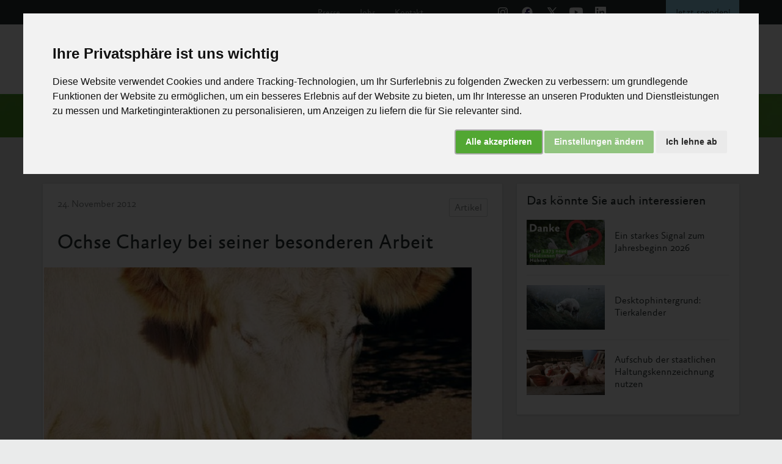

--- FILE ---
content_type: text/html; charset=UTF-8
request_url: https://albert-schweitzer-stiftung.de/aktuell/charley-bei-der-arbeit
body_size: 19160
content:
<!DOCTYPE html>
<html lang="de">

<head>
  <meta charset="UTF-8">
  <meta http-equiv="X-UA-Compatible" content="IE=edge">
  <meta name="viewport" content="width=device-width, initial-scale=1.0">

  <title>Ochse Charley bei seiner besonderen Arbeit</title>

    <link rel="canonical" href="https://albert-schweitzer-stiftung.de/aktuell/charley-bei-der-arbeit" />
  <meta property="og:locale" content="de_DE" />
  <meta property="og:title" content="Ochse Charley bei seiner besonderen Arbeit">
  <meta property="og:type" content="website">
  <meta property="og:url" content="https://albert-schweitzer-stiftung.de/aktuell/charley-bei-der-arbeit">
  <meta property="og:image" content="https://albert-schweitzer-stiftung.de/@/file/QwDvjREbwZPE3Kun">
<meta property="twitter:image" content="https://albert-schweitzer-stiftung.de/@/file/QwDvjREbwZPE3Kun">
  <meta property="og:site_name" content="Albert Schweitzer Stiftung für unsere Mitwelt" />
  <meta name="twitter:card" content="summary_large_image" />
      <meta name="description" content="Charley blieb vom typischen Schicksal eines Rinds verschont und leistet jetzt erfolgreich Überzeugungsarbeit. Mit seinem einen Auge hat er alles im Blick.">
    <meta name="og:description" content="Charley blieb vom typischen Schicksal eines Rinds verschont und leistet jetzt erfolgreich Überzeugungsarbeit. Mit seinem einen Auge hat er alles im Blick.">
    <meta name="twitter:description" content="Charley blieb vom typischen Schicksal eines Rinds verschont und leistet jetzt erfolgreich Überzeugungsarbeit. Mit seinem einen Auge hat er alles im Blick." />
    <meta name="twitter:title" content="Ochse Charley bei seiner besonderen Arbeit" />
  <meta name="format-detection" content="telephone=no">

  <!-- Structured Data -->
  <script type='application/ld+json'>
    {
      "@context": "https:\/\/schema.org",
      "@type": "WebSite",
      "@id": "#website",
      "url": "https://albert-schweitzer-stiftung.de/",
      "name": "Albert Schweitzer Stiftung für unsere Mitwelt",
      "potentialAction": {
        "@type": "SearchAction",
        "target": "https://albert-schweitzer-stiftung.de/?q={search_term_string}",
        "query-input": "required name=search_term_string"
      }
    }
  </script>
      <script type="application/ld+json">
      {
        "@context": "https://schema.org",
        "@type": "NewsArticle",
        "mainEntityOfPage": {
          "@type": "WebPage",
          "@id": "https://albert-schweitzer-stiftung.de/aktuell/charley-bei-der-arbeit"

        },
        "headline": "Ochse Charley bei seiner besonderen Arbeit"
        ,
          "image": "https://albert-schweitzer-stiftung.de/media/pages/aktuell/charley-bei-der-arbeit/0ea48af5ce-1769018845/charley-1_700.jpg"
                ,
          "datePublished": "2012-11-24 13:33:37"
                ,
          "dateModified": "2026-01-21CET07:01:25"
              },
      "publisher": {
        "@type": "Organization",
        "name": "Albert Schweitzer Stiftung für unsere Mitwelt",
        "logo": {
          "@type": "ImageObject",
          "url": "https://albert-schweitzer-stiftung.de/content/logo-ass.svg"
        }
      }
    </script>
    <!-- End Structured Data -->


  <link rel="apple-touch-icon" sizes="180x180" href="/apple-touch-icon.png">
  <link rel="icon" type="image/png" sizes="32x32" href="/favicon-32x32.png">
  <link rel="icon" type="image/png" sizes="16x16" href="/favicon-16x16.png">
  <link rel="shortcut icon" type="image/x-icon" href="/favicon.ico">
  <link rel="manifest" href="/site.webmanifest">
  <link rel="mask-icon" color="#5bbad5" href="/safari-pinned-tab.svg">
  <meta name="msapplication-TileColor" content="#da532c">
  <meta name="theme-color" content="#ffffff">

  <link rel="preconnect" href="https://cdn.albert-schweitzer-stiftung.de">
  <link rel="preconnect" href="https://cdn.albert-schweitzer-stiftung.de" crossorigin>
  <link rel="preload" href="https://cdn.albert-schweitzer-stiftung.de/third-party/bootstrap/bootstrap-5.2.0/css/bootstrap.min.css" as="style" onload="this.onload=null;this.rel='stylesheet'">
  <link rel="preload" href="https://cdn.albert-schweitzer-stiftung.de/third-party/select2/4.1.0/select2.min.css" as="style" onload="this.onload=null;this.rel='stylesheet'">

      <link rel="preload" href="https://cdn.albert-schweitzer-stiftung.de/third-party/shariff/shariff-plus-2.3.1/shariff.min.css" as="style" onload="this.onload=null;this.rel='stylesheet'">
  
      <link rel="preload" as="image" href="https://albert-schweitzer-stiftung.de/media/pages/aktuell/charley-bei-der-arbeit/0ea48af5ce-1769018845/charley-1-700-750x.webp 750w" imagesrcset="https://albert-schweitzer-stiftung.de/media/pages/aktuell/charley-bei-der-arbeit/0ea48af5ce-1769018845/charley-1-700-750x.webp 750w" imagesizes="750px">
  
  <link href="https://albert-schweitzer-stiftung.de/assets/css/styles.59a085da29047638d1004e96613a3100.css" rel="stylesheet">
  <link href="https://albert-schweitzer-stiftung.de/assets/css/templates/postold.2592c1d2b3e41c0bcee01d75be0127ea.css" rel="stylesheet">
  <!-- Cookie Consent by https://www.PrivacyPolicies.com -->
  <script type="text/javascript" src="https://cdn.albert-schweitzer-stiftung.de/third-party/cookie-consent/4.2.0/cookie-consent.js" charset="UTF-8"></script>
  <script type="text/javascript" charset="UTF-8" async>
    var url_string = window.location.href;
    var url = new URL(url_string);
    var cookiebanner = url.searchParams.get("cookiebanner");
    if (cookiebanner != 0) {

      document.addEventListener('DOMContentLoaded', function() {
        cookieconsent.run({
          "notice_banner_type": "interstitial",
          "consent_type": "express",
          "palette": "light",
          "language": "de",
          "page_load_consent_levels": ["strictly-necessary"],
          "notice_banner_reject_button_hide": false,
          "preferences_center_close_button_hide": false,
          "website_name": "albert-schweitzer-stiftung.de",
          "open_preferences_center_selector": "#changePreferences",
          "website_privacy_policy_url": "https://albert-schweitzer-stiftung.de/impressum/datenschutz#cookies"
        });
      });
    }
  </script>

  <!-- Google Tag Manager -->
  <script>
    window.dataLayer = window.dataLayer || [];

    function gtag() {
      dataLayer.push(arguments);
    }
    gtag('consent', 'default', {
      'ad_storage': 'denied',
      'ad_user_data': 'denied',
      'ad_personalization': 'denied',
      'analytics_storage': 'denied',
      'wait_for_update': 500
    });
  </script>
    <!-- Google Tag Manager -->
    <script>(function(w,d,s,l,i){w[l]=w[l]||[];w[l].push({'gtm.start':
                new Date().getTime(),event:'gtm.js'});var f=d.getElementsByTagName(s)[0],
                                                          j=d.createElement(s),dl=l!='dataLayer'?'&l='+l:'';j.async=true;j.src=
            'https://www.googletagmanager.com/gtm.js?id='+i+dl;f.parentNode.insertBefore(j,f);
        })(window,document,'script','dataLayer','GTM-NLPTQS4V');</script>
  <script type="text/plain" data-cookie-consent="tracking">
    gtag('consent', 'update', {
      analytics_storage: 'granted',
      functionality_storage: 'granted'
    });
  </script>
  <script data-cookie-consent="tracking" async>
    gtag('js', new Date());

    var gaProperty = 'G-NJXQPPV1G8';
    var disableStr = 'ga-disable-' + gaProperty;
    if (document.cookie.indexOf(disableStr + '=true') > -1) {
      window[disableStr] = true;
    }
    function gaOptout() {
      document.cookie = disableStr + '=true; expires=Thu, 31 Dec 2099 23:59:59 UTC; path=/';
      window[disableStr] = true;
    }
    gtag('config', 'AW-16506832656');
  </script>
  <!-- end of Google -->

  
  <!-- Facebook Pixel -->
  <script type="text/plain" async data-cookie-consent="tracking">
    !function(f,b,e,v,n,t,s)
  {if(f.fbq)return;n=f.fbq=function(){n.callMethod?
  n.callMethod.apply(n,arguments):n.queue.push(arguments)};
  if(!f._fbq)f._fbq=n;n.push=n;n.loaded=!0;n.version='2.0';
  n.queue=[];t=b.createElement(e);t.async=!0;
  t.src=v;s=b.getElementsByTagName(e)[0];
  s.parentNode.insertBefore(t,s)}(window, document,'script',
  'https://connect.facebook.net/en_US/fbevents.js');
  fbq('init', '1507144956246512');
  fbq('track', 'PageView');
</script>
  <!-- end of Facebook Pixel-->

  <!-- Newsletter Popup -->
  <script type="text/plain" async data-cookie-consent="tracking" src="https://albert-schweitzer-stiftung.de/assets/js/nl-popup/nl-popup.js"></script>
  <!-- end of Newsletter Popup-->

  <noscript>Cookie Consent by <a href="https://www.PrivacyPolicies.com/cookie-consent/" rel="nofollow noopener">PrivacyPolicies.com</a></noscript>
  <!-- End Cookie Consent -->
</head>
<body>

  <header class="clearfix page-header" id="header">
    <nav class="navbar navbar-expand-lg mobile">
        <div class="container-fluid">
            <div class="nav-header">
                <a href="https://albert-schweitzer-stiftung.de" class="navbar-brand" aria-label="Albert Schweitzer Stiftung für unsere Mitwelt"><img class="mobile" src="https://albert-schweitzer-stiftung.de/assets/img/logo-ass.svg" width="206" height="50" alt="Logo Albert Schweitzer Stiftung für unsere Mitwelt"></a>
                <button class="navbar-toggler" type="button" data-bs-toggle="collapse" data-bs-target="#navbarSupportedContent" aria-controls="navbarSupportedContent" aria-expanded="false" aria-label="Toggle navigation" onclick="
                  toggleBurger(this)">
                    <div class="menu-toggle">
                        <div class="bar1"></div>
                        <div class="bar2"></div>
                        <div class="bar3"></div>
                    </div>
                </button>
            </div>
            <div class="collapse navbar-collapse" id="navbarSupportedContent">
                <div class="main-nav">
                    <ul class="navbar-nav">
                        <li class="nav-item dropdown">
                                                        <a class="nav-link dropdown-toggle nav-toggle  active" id="nav-link4" data-toggle="dropdown" href="https://albert-schweitzer-stiftung.de/aktuell">
                                Aktuelles
                            </a>
                        </li>
                        <li class="nav-item dropdown">
                                <div class="nav-link dropdown-toggle nav-toggle " href="javascript:void(0)" id="nav-link5" data-toggle="dropdown">
        Unsere Arbeit<img src="https://albert-schweitzer-stiftung.de/assets/img/icon-arrow-right.svg" class="mobil-pfeil" width="16" height="16">
    </div>
                            <div class="slide-in" aria-labelledby="nav-link5">
                                <div class="slide-in-content">
                                    <div href="javascript:void(0)" class="zurueck-link"><img src="https://albert-schweitzer-stiftung.de/assets/img/icon-arrow-left.svg" width="16" height="16"> zurück</div>
                                    <div class="sub-nav-title">Unsere Arbeit</div>
                                    <ul>
                                                                                        <li>
        <a href="https://albert-schweitzer-stiftung.de/unsere-arbeit/initiativen-programme" class="nav-link">Initiativen & Programme</a>
    </li>
                                                                                        <li>
        <a href="https://albert-schweitzer-stiftung.de/unsere-arbeit/politik-recht" class="nav-link">Politik & Recht</a>
    </li>
                                                                                        <li>
        <a href="https://albert-schweitzer-stiftung.de/unsere-arbeit/wirkung-transparenz" class="nav-link">Wirkung & Transparenz</a>
    </li>
                                                                            </ul>
                                </div>

                            </div>
                        </li>
                        <li class="nav-item dropdown">
                                                        <div class="nav-link dropdown-toggle nav-toggle  " id="nav-link1" data-toggle="dropdown" href="javascript:void(0)">
                                Die Tiere <span class="mobil-pfeil"><img src="https://albert-schweitzer-stiftung.de/assets/img/icon-arrow-right.svg" width="16" height="16"></span>
                            </div>
                            <div class="slide-in" aria-labelledby="nav-link1">
                                <div class="slide-in-content">
                                    <div href="javascript:void(0)" class="zurueck-link"><img src="https://albert-schweitzer-stiftung.de/assets/img/icon-arrow-left.svg" width="16" height="16"> zurück</div>
                                    <div class="sub-nav-title">Die Tiere</div>
                                    <ul>
                                        <li>
                                                <div class="dropdown-item nav-toggle" href="javascript:void(0)" id="nav-link11">
        <img src="https://albert-schweitzer-stiftung.de/media/pages/massentierhaltung/schweine/36b2a47e23-1769018844/icon-schwein.svg" class="icon-page" loading="lazy" width="32" height="18">
        Schweine<img src="https://albert-schweitzer-stiftung.de/assets/img/icon-arrow-right.svg" loading="lazy" class="mobil-pfeil" width="16" height="16">
    </div>
                                            <div class="slide-in-2" aria-labelledby="nav-link11">
                                                <div class="slide-in-content-2">
                                                    <div href="javascript:void(0)" class="zurueck-link"><img src="https://albert-schweitzer-stiftung.de/assets/img/icon-arrow-left.svg" width="16" height="16"> zurück</div>

                                                    <div class="sub-nav-title">Die Tiere <img src="https://albert-schweitzer-stiftung.de/assets/img/icon-arrow-right-midgrey.svg" width="16" height="16"> Schweine </div>
                                                    <ul>
                                                                                                                        <li>
        <a href="https://albert-schweitzer-stiftung.de/massentierhaltung/schweine/mastschweine" class="dropdown-item nav-toggle">
            Mastschweine</a>
    </li>
                                                                                                                        <li>
        <a href="https://albert-schweitzer-stiftung.de/massentierhaltung/schweine/zuchtsauen" class="dropdown-item nav-toggle">
            Zuchtsauen</a>
    </li>
                                                                                                            </ul>
                                                </div>
                                            </div>
                                        </li>
                                        <li>
                                                <div class="dropdown-item nav-toggle" href="javascript:void(0)" id="nav-link12">
        <img src="https://albert-schweitzer-stiftung.de/media/pages/massentierhaltung/rinder/27e56f035d-1769018844/icon-rind.svg" class="icon-page" loading="lazy" width="32" height="24">
        Rinder<img src="https://albert-schweitzer-stiftung.de/assets/img/icon-arrow-right.svg" loading="lazy" class="mobil-pfeil" width="16" height="16">
    </div>
                                            <div class="slide-in-2" aria-labelledby="nav-link12">
                                                <div class="slide-in-content-2">
                                                    <div href="javascript:void(0)" class="zurueck-link"><img src="https://albert-schweitzer-stiftung.de/assets/img/icon-arrow-left.svg" width="16" height="16"> zurück</div>

                                                    <div class="sub-nav-title">Die Tiere <img src="https://albert-schweitzer-stiftung.de/assets/img/icon-arrow-right-midgrey.svg" width="16" height="16"> Rinder </div>
                                                    <ul>
                                                                                                                        <li>
        <a href="https://albert-schweitzer-stiftung.de/massentierhaltung/rinder/mastkaelber" class="dropdown-item nav-toggle">
            Mastkälber</a>
    </li>
                                                                                                                        <li>
        <a href="https://albert-schweitzer-stiftung.de/massentierhaltung/rinder/mastrinder" class="dropdown-item nav-toggle">
            Mastrinder</a>
    </li>
                                                                                                                        <li>
        <a href="https://albert-schweitzer-stiftung.de/massentierhaltung/rinder/milchkuehe" class="dropdown-item nav-toggle">
            Milchkühe</a>
    </li>
                                                                                                            </ul>
                                                </div>
                                            </div>
                                        </li>
                                        <li>
                                                <div class="dropdown-item nav-toggle" href="javascript:void(0)" id="nav-link13">
        <img src="https://albert-schweitzer-stiftung.de/media/pages/massentierhaltung/huehner/07f22939a1-1769018844/icon-huhn.svg" class="icon-page" loading="lazy" width="32" height="32">
        Hühner<img src="https://albert-schweitzer-stiftung.de/assets/img/icon-arrow-right.svg" loading="lazy" class="mobil-pfeil" width="16" height="16">
    </div>
                                            <div class="slide-in-2" aria-labelledby="nav-link13">
                                                <div class="slide-in-content-2">
                                                    <div href="javascript:void(0)" class="zurueck-link"><img src="https://albert-schweitzer-stiftung.de/assets/img/icon-arrow-left.svg" width="16" height="16"> zurück</div>

                                                    <div class="sub-nav-title">Die Tiere <img src="https://albert-schweitzer-stiftung.de/assets/img/icon-arrow-right-midgrey.svg" width="16" height="16"> Hühner </div>
                                                    <ul>
                                                                                                                        <li>
        <a href="https://albert-schweitzer-stiftung.de/massentierhaltung/huehner/masthuehner" class="dropdown-item nav-toggle">
            Masthühner</a>
    </li>
                                                                                                                        <li>
        <a href="https://albert-schweitzer-stiftung.de/massentierhaltung/huehner/legehennen" class="dropdown-item nav-toggle">
            Legehennen</a>
    </li>
                                                                                                            </ul>
                                                </div>
                                            </div>
                                        </li>
                                        <li>
                                                <div class="dropdown-item nav-toggle" href="javascript:void(0)" id="nav-link14">
        <img src="https://albert-schweitzer-stiftung.de/media/pages/massentierhaltung/aquatische-tiere/dc210f169e-1769018844/icon-fisch.svg" class="icon-page" loading="lazy" width="32" height="11">
        Aquatische Tiere<img src="https://albert-schweitzer-stiftung.de/assets/img/icon-arrow-right.svg" loading="lazy" class="mobil-pfeil" width="16" height="16">
    </div>
                                            <div class="slide-in-2" aria-labelledby="nav-link14">
                                                <div class="slide-in-content-2">
                                                    <div href="javascript:void(0)" class="zurueck-link"><img src="https://albert-schweitzer-stiftung.de/assets/img/icon-arrow-left.svg" width="16" height="16"> zurück</div>

                                                    <div class="sub-nav-title">Die Tiere <img src="https://albert-schweitzer-stiftung.de/assets/img/icon-arrow-right-midgrey.svg" width="16" height="16"> Aquatische Tiere </div>
                                                    <ul>
                                                                                                                        <li>
        <a href="https://albert-schweitzer-stiftung.de/massentierhaltung/aquatische-tiere/fische-wild" class="dropdown-item nav-toggle">
            Fische (wild)</a>
    </li>
                                                                                                                        <li>
        <a href="https://albert-schweitzer-stiftung.de/massentierhaltung/aquatische-tiere/fische-aquakultur" class="dropdown-item nav-toggle">
            Fische in Aquakultur</a>
    </li>
                                                                                                                        <li>
        <a href="https://albert-schweitzer-stiftung.de/massentierhaltung/aquatische-tiere/krebstiere" class="dropdown-item nav-toggle">
            Krebstiere</a>
    </li>
                                                                                                                        <li>
        <a href="https://albert-schweitzer-stiftung.de/massentierhaltung/aquatische-tiere/tintenfische" class="dropdown-item nav-toggle">
            Tintenfische</a>
    </li>
                                                                                                            </ul>
                                                </div>
                                            </div>
                                        </li>
                                        <li>
                                            <div class="dropdown-item nav-toggle " href="javascript:void(0)" id="nav-link15">
                                                Weitere Tiere <img src="https://albert-schweitzer-stiftung.de/assets/img/icon-arrow-right.svg" class="mobil-pfeil" width="16" height="16">
                                            </div>
                                            <div class="slide-in-2" aria-labelledby="nav-link15">
                                                <div class="slide-in-content-2">
                                                    <div href="javascript:void(0)" class="zurueck-link"><img src="https://albert-schweitzer-stiftung.de/assets/img/icon-arrow-left.svg" width="16" height="16"> zurück</div>

                                                    <div class="sub-nav-title">Die Tiere <img src="https://albert-schweitzer-stiftung.de/assets/img/icon-arrow-right-midgrey.svg" width="16" height="16"> Weitere Tiere </div>
                                                    <ul>
                                                            <li>
        <a href="https://albert-schweitzer-stiftung.de/massentierhaltung/kaninchen" class="dropdown-item nav-toggle">
            <img src="https://albert-schweitzer-stiftung.de/media/pages/massentierhaltung/kaninchen/0aa3ac47ef-1769018844/icon-kaninchen.svg" class="icon-page" loading="lazy width="34" height="33"">Kaninchen</a>
    </li>
                                                            <li>
        <a href="https://albert-schweitzer-stiftung.de/massentierhaltung/puten" class="dropdown-item nav-toggle">
            <img src="https://albert-schweitzer-stiftung.de/media/pages/massentierhaltung/puten/bd6cefbe11-1769018844/icon-pute.svg" class="icon-page" loading="lazy width="34" height="32"">Puten</a>
    </li>
                                                            <li>
        <a href="https://albert-schweitzer-stiftung.de/massentierhaltung/enten" class="dropdown-item nav-toggle">
            <img src="https://albert-schweitzer-stiftung.de/media/pages/massentierhaltung/enten/4a04bca1eb-1769018844/icon-ente.svg" class="icon-page" loading="lazy width="30" height="33"">Enten</a>
    </li>
                                                            <li>
        <a href="https://albert-schweitzer-stiftung.de/massentierhaltung/gaense" class="dropdown-item nav-toggle">
            <img src="https://albert-schweitzer-stiftung.de/media/pages/massentierhaltung/gaense/e642339301-1769018844/icon-gans.svg" class="icon-page" loading="lazy width="24" height="32"">Gänse</a>
    </li>
                                                            <li>
        <a href="https://albert-schweitzer-stiftung.de/massentierhaltung/wachteln" class="dropdown-item nav-toggle">
            <img src="https://albert-schweitzer-stiftung.de/media/pages/massentierhaltung/wachteln/4ce3cbd79f-1769018844/icon-wachtel.svg" class="icon-page" loading="lazy width="27" height="32"">Wachteln</a>
    </li>
                                                    </ul>
                                                </div>
                                            </div>
                                        </li>

                                        <li>
                                            <a href="https://albert-schweitzer-stiftung.de/massentierhaltung" class="dropdown-item nav-toggle">Massentierhaltung</a>
                                        </li>
                                            <li>
        <a href="https://albert-schweitzer-stiftung.de/massentierhaltung/tiertransporte-zahlen-fakten" class="dropdown-item nav-toggle">
            Tiertransporte</a>
    </li>
                                            <li>
        <a href="https://albert-schweitzer-stiftung.de/massentierhaltung/desktophintergrund-tierkalender" class="dropdown-item nav-toggle">
            Tierkalender</a>
    </li>
                                    </ul>
                                </div>

                            </div>
                        </li>
                        <li class="nav-item dropdown">
                                <div class="nav-link dropdown-toggle nav-toggle " href="javascript:void(0)" id="nav-link7" data-toggle="dropdown">
        Themen<img src="https://albert-schweitzer-stiftung.de/assets/img/icon-arrow-right.svg" class="mobil-pfeil" width="16" height="16">
    </div>
                            <div class="slide-in" aria-labelledby="nav-link7">
                                <div class="slide-in-content">
                                    <div href="javascript:void(0)" class="zurueck-link"><img src="https://albert-schweitzer-stiftung.de/assets/img/icon-arrow-left.svg" width="16" height="16"> zurück</div>
                                    <div class="sub-nav-title">Themen</div>
                                    <ul>
                                                                                        <li>
        <a href="https://albert-schweitzer-stiftung.de/themen/gesund" class="nav-link">Gesundheit</a>
    </li>
                                                                                        <li>
        <a href="https://albert-schweitzer-stiftung.de/themen/umwelt" class="nav-link">Umwelt</a>
    </li>
                                                                                        <li>
        <a href="https://albert-schweitzer-stiftung.de/themen/gesellschaft" class="nav-link">Gesellschaft</a>
    </li>
                                                                            </ul>
                                </div>

                            </div>
                        </li>
                        <li class="nav-item dropdown">
                            <div class="nav-link dropdown-toggle nav-toggle" id="nav-link3" data-toggle="dropdown" href="javascript:void(0)">
                                Über uns <span class="mobil-pfeil"><img src="https://albert-schweitzer-stiftung.de/assets/img/icon-arrow-right.svg" width="16" height="16"></span>
                            </div>
                            <div class="slide-in" aria-labelledby="nav-link3">
                                <div class="slide-in-content">
                                    <div href="javascript:void(0)" class="zurueck-link"><img src="https://albert-schweitzer-stiftung.de/assets/img/icon-arrow-left.svg" width="16" height="16"> zurück</div>
                                    <div class="sub-nav-title">Über uns</div>
                                    <ul>
                                                                                        <li>
        <a href="https://albert-schweitzer-stiftung.de/ueber-uns/vision-mission-strategie" class="nav-link">Vision, Mission & Strategie</a>
    </li>
                                                                                        <li>
        <a href="https://albert-schweitzer-stiftung.de/ueber-uns/kultur" class="nav-link">Kultur</a>
    </li>
                                                                                        <li>
        <a href="https://albert-schweitzer-stiftung.de/ueber-uns/das-sind-wir" class="nav-link">Das sind wir</a>
    </li>
                                                                                        <li>
        <a href="https://albert-schweitzer-stiftung.de/ueber-uns/jobs" class="nav-link">Jobs</a>
    </li>
                                                                                        <li>
        <a href="https://albert-schweitzer-stiftung.de/ueber-uns/25-jahre" class="nav-link">25 Jahre Albert Schweitzer Stiftung</a>
    </li>
                                        
                                    </ul>
                                </div>

                            </div>
                        </li>
                        <li class="nav-item dropdown">
                                <div class="nav-link dropdown-toggle nav-toggle " href="javascript:void(0)" id="nav-link8" data-toggle="dropdown">
        Helfen<img src="https://albert-schweitzer-stiftung.de/assets/img/icon-arrow-right.svg" class="mobil-pfeil" width="16" height="16">
    </div>
                            <div class="slide-in" aria-labelledby="nav-link8">
                                <div class="slide-in-content">
                                    <div href="javascript:void(0)" class="zurueck-link"><img src="https://albert-schweitzer-stiftung.de/assets/img/icon-arrow-left.svg" width="16" height="16"> zurück</div>
                                    <div class="sub-nav-title">Tieren helfen</div>
                                    <ul>
                                                                                        <li>
        <a href="https://albert-schweitzer-stiftung.de/helfen/spenden" class="nav-link">Spenden</a>
    </li>
                                                                                        <li>
        <a href="https://albert-schweitzer-stiftung.de/helfen/aktiv" class="nav-link">Aktiv für Tiere</a>
    </li>
                                                                                        <li>
        <a href="https://albert-schweitzer-stiftung.de/helfen/petitionen" class="nav-link">Petitionen</a>
    </li>
                                                                                        <li>
        <a href="https://albert-schweitzer-stiftung.de/helfen/shop" class="nav-link">Broschüren-Shop</a>
    </li>
                                                                                        <li>
        <a href="https://albert-schweitzer-stiftung.de/helfen/shirt-shop" class="nav-link">Shirt-Shop</a>
    </li>
                                                                                        <li>
        <a href="https://albert-schweitzer-stiftung.de/helfen/vermaechtnis" class="nav-link">Vermächtnis für die Tiere</a>
    </li>
                                                                                        <li>
        <a href="https://albert-schweitzer-stiftung.de/helfen/tierschutzbuecher-2" class="nav-link">Bücher bestellen</a>
    </li>
                                                                            </ul>
                                </div>

                            </div>
                        </li>
                    </ul>
                    <div class="search">
                        <div class="search-details">
                            <div href="javascript:void(0)" class="zurueck-link-search"><img src="https://albert-schweitzer-stiftung.de/assets/img/icon-arrow-left.svg" width="16" height="16">zurück</div>
                            <div class="sub-nav-title">Suche</div>
                        </div>
                        <form action="https://albert-schweitzer-stiftung.de/search">
                            <label>
                                <div class="search-show"></div>
                                <input class="form-control" type="text" placeholder="Suchbegriff eingeben" aria-label="Suche" name="q">
                                <div class="search-close"></div>
                            </label>
                            <input type="submit" hidden="">
                        </form>
                    </div>
                </div>
                <div class="meta">
                    <div class="text-links">
                        <a href="https://albert-schweitzer-stiftung.de/presse">Presse</a>
                        <a href="https://albert-schweitzer-stiftung.de/ueber-uns/jobs">Jobs</a>
                        <a href="https://albert-schweitzer-stiftung.de/kontakt">Kontakt</a>
                    </div>
                    <div class="social-media">
                        <div class="icon-wrapper">
                            <div class="link instagram">
                                <a href="https://www.instagram.com/albert_schweitzer_stiftung/?hl=de" target="_blank" rel="noopener noreferrer" aria-label="Instagram"><img src="https://albert-schweitzer-stiftung.de/assets/img/instagram-color.svg" alt="Icon Instagram" width="32" height="32"></a>
                            </div>
                            <div class="link facebook">
                                <a href="http://www.facebook.com/albertschweitzerstiftung" target="_blank" rel="noopener noreferrer" aria-label="Facebook"><img src="https://albert-schweitzer-stiftung.de/assets/img/facebook-color.svg" alt="Icon Facebook" width="40" height="40" style="margin-top: -4px;"></a>
                            </div>
                            <div class="link twitter">
                                <a href="https://twitter.com/SchweitzerTiere" target="_blank" rel="noopener noreferrer" aria-label="X"><img src="https://albert-schweitzer-stiftung.de/assets/img/x-color.svg" alt="Icon X" width="30" height="30"></a>
                            </div>
                            <div class="link youtube">
                                <a href="https://www.youtube.com/user/SchweitzerTiere" target="_blank" rel="noopener noreferrer" aria-label="Youtube"><img src="https://albert-schweitzer-stiftung.de/assets/img/youtube-color.svg" alt="Icon Youtube" width="32" height="32"></a>
                            </div>
                            <div class="link linkedin">
                                <a href="https://www.linkedin.com/company/albert-schweitzer-stiftung-f%C3%BCr-unsere-mitwelt" target="_blank" rel="noopener noreferrer" aria-label="Linked In"><img src="https://albert-schweitzer-stiftung.de/assets/img/linkedin-color.svg" alt="Icon Linked in" width="32" height="32"></a>
                            </div>
                        </div>
                    </div>
                    <div class="spenden">
                        <a href="https://albert-schweitzer-stiftung.de/helfen/spenden">Jetzt&nbsp;spenden!</a>
                    </div>
                </div>
            </div>
        </div>
    </nav>
    <nav class="navbar navbar-expand-lg dt">
        <div class="container-fluid">
            <div class="collapse navbar-collapse">
                <div class="main-nav">
                    <div class="nav-header-dt">
                        <a href="https://albert-schweitzer-stiftung.de" class="navbar-brand" aria-label="Albert Schweitzer Stiftung für unsere Mitwelt"><img src="https://albert-schweitzer-stiftung.de/assets/img/logo-ass.svg" width="206" height="50" alt="Logo Albert Schweitzer Stiftung für unsere Mitwelt"></a>
                    </div>
                    <div class="navbar-dt">
                        <div class="collapse navbar-collapse" id="main_nav">
                            <ul class="navbar-nav">
                                <li class="nav-item">
                                                                        <a class="nav-link  active" href="https://albert-schweitzer-stiftung.de/aktuell">Aktuelles</a>
                                </li>
                                <li class="nav-item dropdown">
                                                                        <div class="nav-link  dropdown-toggle  " href="javascript:void(0)" data-bs-toggle="dropdown" id="dropdownUnsereArbeit">Unsere Arbeit <svg width="22" height="20" viewBox="0 0 22 20" fill="none" xmlns="http://www.w3.org/2000/svg">
                                            <path d="M17.4271 7.5L10.9167 13.75L4.40625 7.5" stroke="#A9ADAD" stroke-width="1.5" stroke-linecap="round" stroke-linejoin="round" />
                                        </svg></div>
                                    <ul class="dropdown-menu mega unsere-arbeit" aria-labelledby="dropdownUnsereArbeit">
                                        <div class="column">
                                            <ul class="tier-group">
                                                    <li>
        <div class="dropdown-item parent"><span class="icon-wrapper">
                <img loading="lazy" src="https://albert-schweitzer-stiftung.de/media/pages/unsere-arbeit/initiativen-programme/db4ce38a9c-1769018846/icon-wrench.svg" class="icon-page" width="32" height="32"></span> Initiativen & Programme        </div>
    </li>
                                                <ul class="child-menu">
                                                                                                                <li>
        <a class="dropdown-item child" href="https://albert-schweitzer-stiftung.de/unsere-arbeit/initiativen-programme/masthuhn-initiative">Masthuhn-Initiative</a>
    </li>
                                                                                                                <li>
        <a class="dropdown-item child" href="https://albert-schweitzer-stiftung.de/unsere-arbeit/initiativen-programme/kaefigfrei-initiative">Käfigfrei-Initiative</a>
    </li>
                                                                                                                <li>
        <a class="dropdown-item child" href="https://albert-schweitzer-stiftung.de/unsere-arbeit/initiativen-programme/plant-potential">Plant Potential</a>
    </li>
                                                                                                                <li>
        <a class="dropdown-item child" href="https://albert-schweitzer-stiftung.de/unsere-arbeit/initiativen-programme/haltungsformen">Haltungsformen 1 & 2 abschaffen</a>
    </li>
                                                                                                                <li>
        <a class="dropdown-item child" href="https://albert-schweitzer-stiftung.de/unsere-arbeit/initiativen-programme/initiativkreis-tierschutzstandards-aquakultur">Initiativkreis Tierschutzstandards Aquakultur</a>
    </li>
                                                                                                                <li>
        <a class="dropdown-item child" href="https://albert-schweitzer-stiftung.de/unsere-arbeit/initiativen-programme/vegan-taste-week">Vegan Taste Week</a>
    </li>
                                                                                                    </ul>
                                            </ul>
                                        </div>
                                        <div class="column">
                                            <ul class="tier-group">
                                                    <li>
        <div class="dropdown-item parent"><span class="icon-wrapper">
                <img loading="lazy" src="https://albert-schweitzer-stiftung.de/media/pages/unsere-arbeit/politik-recht/2dba57af08-1769018846/icon-scales.svg" class="icon-page" width="32" height="32"></span> Politik & Recht        </div>
    </li>
                                                <ul class="child-menu">
                                                                                                                <li>
        <a class="dropdown-item child" href="https://albert-schweitzer-stiftung.de/unsere-arbeit/politik-recht/politik">Politische Arbeit</a>
    </li>
                                                                                                                <li>
        <a class="dropdown-item child" href="https://albert-schweitzer-stiftung.de/unsere-arbeit/politik-recht/tierschutzklagen">Tierschutzklagen</a>
    </li>
                                                                                                    </ul>
                                            </ul>
                                        </div>
                                        <div class="column">
                                            <ul class="tier-group">
                                                    <li>
        <div class="dropdown-item parent"><span class="icon-wrapper">
                <img loading="lazy" src="https://albert-schweitzer-stiftung.de/media/pages/unsere-arbeit/wirkung-transparenz/caf30beb92-1769018846/icon-target.svg" class="icon-page" width="32" height="32"></span> Wirkung & Transparenz        </div>
    </li>
                                                <ul class="child-menu">
                                                                                                                <li>
        <a class="dropdown-item child" href="https://albert-schweitzer-stiftung.de/unsere-arbeit/wirkung-transparenz/erfolge">Erfolge</a>
    </li>
                                                                                                                <li>
        <a class="dropdown-item child" href="https://albert-schweitzer-stiftung.de/unsere-arbeit/wirkung-transparenz/rankings">Rankings</a>
    </li>
                                                                                                                <li>
        <a class="dropdown-item child" href="https://albert-schweitzer-stiftung.de/unsere-arbeit/wirkung-transparenz/transparenz">Transparenz</a>
    </li>
                                                                                                    </ul>
                                            </ul>
                                        </div>
                                    </ul>
                                </li>
                                <li class="nav-item dropdown">
                                                                        <div class="nav-link  dropdown-toggle  " href="javascript:void(0)" data-bs-toggle="dropdown" id="dropdownTiere">Die Tiere <svg width="22" height="20" viewBox="0 0 22 20" fill="none" xmlns="http://www.w3.org/2000/svg">
                                            <path d="M17.4271 7.5L10.9167 13.75L4.40625 7.5" stroke="#A9ADAD" stroke-width="1.5" stroke-linecap="round" stroke-linejoin="round" />
                                        </svg></div>
                                    <ul class="dropdown-menu mega" aria-labelledby="dropdownTiere">
                                        <div class="column">
                                            <ul class="tier-group">
                                                    <li>
        <div class="dropdown-item parent"><span class="icon-wrapper">
                <img loading="lazy" src="https://albert-schweitzer-stiftung.de/media/pages/massentierhaltung/schweine/36b2a47e23-1769018844/icon-schwein.svg" class="icon-page" width="32" height="18"></span> Schweine        </div>
    </li>
                                                <ul class="child-menu">
                                                                                                                <li>
        <a class="dropdown-item child" href="https://albert-schweitzer-stiftung.de/massentierhaltung/schweine/mastschweine">Mastschweine</a>
    </li>
                                                                                                                <li>
        <a class="dropdown-item child" href="https://albert-schweitzer-stiftung.de/massentierhaltung/schweine/zuchtsauen">Zuchtsauen</a>
    </li>
                                                                                                    </ul>
                                            </ul>
                                            <ul class="tier-group">
                                                    <li>
        <div class="dropdown-item parent"><span class="icon-wrapper">
                <img loading="lazy" src="https://albert-schweitzer-stiftung.de/media/pages/massentierhaltung/rinder/27e56f035d-1769018844/icon-rind.svg" class="icon-page" width="32" height="24"></span> Rinder        </div>
    </li>
                                                <ul class="child-menu">
                                                                                                                <li>
        <a class="dropdown-item child" href="https://albert-schweitzer-stiftung.de/massentierhaltung/rinder/mastkaelber">Mastkälber</a>
    </li>
                                                                                                                <li>
        <a class="dropdown-item child" href="https://albert-schweitzer-stiftung.de/massentierhaltung/rinder/mastrinder">Mastrinder</a>
    </li>
                                                                                                                <li>
        <a class="dropdown-item child" href="https://albert-schweitzer-stiftung.de/massentierhaltung/rinder/milchkuehe">Milchkühe</a>
    </li>
                                                                                                    </ul>
                                            </ul>
                                        </div>
                                        <div class="column">
                                            <ul class="tier-group">
                                                    <li>
        <div class="dropdown-item parent"><span class="icon-wrapper">
                <img loading="lazy" src="https://albert-schweitzer-stiftung.de/media/pages/massentierhaltung/huehner/07f22939a1-1769018844/icon-huhn.svg" class="icon-page" width="32" height="32"></span> Hühner        </div>
    </li>
                                                <ul class="child-menu">
                                                                                                                <li>
        <a class="dropdown-item child" href="https://albert-schweitzer-stiftung.de/massentierhaltung/huehner/masthuehner">Masthühner</a>
    </li>
                                                                                                                <li>
        <a class="dropdown-item child" href="https://albert-schweitzer-stiftung.de/massentierhaltung/huehner/legehennen">Legehennen</a>
    </li>
                                                                                                    </ul>
                                            </ul>
                                            <ul class="tier-group">
                                                    <li>
        <div class="dropdown-item parent"><span class="icon-wrapper">
                <img loading="lazy" src="https://albert-schweitzer-stiftung.de/media/pages/massentierhaltung/aquatische-tiere/dc210f169e-1769018844/icon-fisch.svg" class="icon-page" width="32" height="11"></span> Aquatische Tiere        </div>
    </li>
                                                <ul class="child-menu">
                                                                                                                <li>
        <a class="dropdown-item child" href="https://albert-schweitzer-stiftung.de/massentierhaltung/aquatische-tiere/fische-wild">Fische (wild)</a>
    </li>
                                                                                                                <li>
        <a class="dropdown-item child" href="https://albert-schweitzer-stiftung.de/massentierhaltung/aquatische-tiere/fische-aquakultur">Fische in Aquakultur</a>
    </li>
                                                                                                                <li>
        <a class="dropdown-item child" href="https://albert-schweitzer-stiftung.de/massentierhaltung/aquatische-tiere/krebstiere">Krebstiere</a>
    </li>
                                                                                                                <li>
        <a class="dropdown-item child" href="https://albert-schweitzer-stiftung.de/massentierhaltung/aquatische-tiere/tintenfische">Tintenfische</a>
    </li>
                                                                                                    </ul>
                                            </ul>
                                        </div>
                                        <div class="column">
                                            <ul class="tier-group">
                                                <li>
                                                    <div class="dropdown-item parent">Weitere Tiere</div>
                                                </li>
                                                <ul class="child-menu">

                                                        <li>
        <a class="dropdown-item child" href="https://albert-schweitzer-stiftung.de/massentierhaltung/kaninchen"><span class="icon-wrapper"><img src="https://albert-schweitzer-stiftung.de/media/pages/massentierhaltung/kaninchen/0aa3ac47ef-1769018844/icon-kaninchen.svg" class="icon-page" loading="lazy"  width="34" height="33"></span> Kaninchen</a>
    </li>
                                                        <li>
        <a class="dropdown-item child" href="https://albert-schweitzer-stiftung.de/massentierhaltung/puten"><span class="icon-wrapper"><img src="https://albert-schweitzer-stiftung.de/media/pages/massentierhaltung/puten/bd6cefbe11-1769018844/icon-pute.svg" class="icon-page" loading="lazy"  width="34" height="32"></span> Puten</a>
    </li>
                                                        <li>
        <a class="dropdown-item child" href="https://albert-schweitzer-stiftung.de/massentierhaltung/enten"><span class="icon-wrapper"><img src="https://albert-schweitzer-stiftung.de/media/pages/massentierhaltung/enten/4a04bca1eb-1769018844/icon-ente.svg" class="icon-page" loading="lazy"  width="30" height="33"></span> Enten</a>
    </li>
                                                        <li>
        <a class="dropdown-item child" href="https://albert-schweitzer-stiftung.de/massentierhaltung/gaense"><span class="icon-wrapper"><img src="https://albert-schweitzer-stiftung.de/media/pages/massentierhaltung/gaense/e642339301-1769018844/icon-gans.svg" class="icon-page" loading="lazy"  width="24" height="32"></span> Gänse</a>
    </li>
                                                        <li>
        <a class="dropdown-item child" href="https://albert-schweitzer-stiftung.de/massentierhaltung/wachteln"><span class="icon-wrapper"><img src="https://albert-schweitzer-stiftung.de/media/pages/massentierhaltung/wachteln/4ce3cbd79f-1769018844/icon-wachtel.svg" class="icon-page" loading="lazy"  width="27" height="32"></span> Wachteln</a>
    </li>
                                                </ul>
                                            </ul>
                                        </div>
                                        <div class="column">
                                            <ul class="tier-group">
                                                <li>
                                                    <div class="dropdown-item parent">Tierschutzthemen</div>
                                                </li>
                                                <ul class="child-menu">

                                                    <li>
                                                        <a class="dropdown-item child" href="https://albert-schweitzer-stiftung.de/massentierhaltung">Massentierhaltung</a>
                                                    </li>
                                                        <li>
        <a class="dropdown-item child" href="https://albert-schweitzer-stiftung.de/massentierhaltung/tiertransporte-zahlen-fakten">Tiertransporte</a>
    </li>
                                                </ul>
                                            </ul>
                                            <ul class="tier-group">
                                                <li>
                                                    <div class="dropdown-item parent">Sonstiges</div>
                                                </li>
                                                <ul class="child-menu">

                                                        <li>
        <a class="dropdown-item child" href="https://albert-schweitzer-stiftung.de/massentierhaltung/desktophintergrund-tierkalender">Tierkalender</a>
    </li>
                                                </ul>
                                            </ul>
                                        </div>
                                    </ul>
                                </li>
                                <li class="nav-item dropdown">
                                                                        <div class="nav-link  dropdown-toggle  " href="javascript:void(0)" data-bs-toggle="dropdown" id="dropdownThemen">Themen <svg width="22" height="20" viewBox="0 0 22 20" fill="none" xmlns="http://www.w3.org/2000/svg">
                                            <path d="M17.4271 7.5L10.9167 13.75L4.40625 7.5" stroke="#A9ADAD" stroke-width="1.5" stroke-linecap="round" stroke-linejoin="round" />
                                        </svg></div>
                                    <ul class="dropdown-menu mega themen" aria-labelledby="dropdownThemen">
                                        <div class="column">
                                            <ul class="tier-group">
                                                    <li>
        <div class="dropdown-item parent"><span class="icon-wrapper">
                <img loading="lazy" src="https://albert-schweitzer-stiftung.de/media/pages/themen/gesund/7c9310317f-1769018846/icon-gesundheit.svg" class="icon-page" width="32" height="32"></span> Gesundheit        </div>
    </li>
                                                <ul class="child-menu">
                                                                                                                <li>
        <a class="dropdown-item child" href="https://albert-schweitzer-stiftung.de/themen/gesund/antibiotikaresistente-keime-massentierhaltung">Antibiotikaresistente Keime</a>
    </li>
                                                                                                                <li>
        <a class="dropdown-item child" href="https://albert-schweitzer-stiftung.de/themen/gesund/wie-tierkonsum-zur-naechsten-pandemie-fuehrt">Pandemien</a>
    </li>
                                                                                                                <li>
        <a class="dropdown-item child" href="https://albert-schweitzer-stiftung.de/themen/gesund/vegan-gesund">Vegane Ernährung</a>
    </li>
                                                                                                                <li>
        <a class="dropdown-item child" href="https://albert-schweitzer-stiftung.de/themen/gesund/vitamin-b12-infoblatt">Vitamin B12-Merkblatt</a>
    </li>
                                                                                                    </ul>
                                            </ul>
                                        </div>
                                        <div class="column">
                                            <ul class="tier-group">
                                                    <li>
        <div class="dropdown-item parent"><span class="icon-wrapper">
                <img loading="lazy" src="https://albert-schweitzer-stiftung.de/media/pages/themen/umwelt/d05e28c9a7-1769018846/icon-umwelt.svg" class="icon-page" width="32" height="32"></span> Umwelt        </div>
    </li>
                                                <ul class="child-menu">
                                                                                                                <li>
        <a class="dropdown-item child" href="https://albert-schweitzer-stiftung.de/themen/umwelt/tierprodukte-klima">Klimakrise</a>
    </li>
                                                                                                                <li>
        <a class="dropdown-item child" href="https://albert-schweitzer-stiftung.de/themen/umwelt/biodiversitaet">Artensterben</a>
    </li>
                                                                                                                <li>
        <a class="dropdown-item child" href="https://albert-schweitzer-stiftung.de/themen/umwelt/boeden">Böden & Überdüngung</a>
    </li>
                                                                                                                <li>
        <a class="dropdown-item child" href="https://albert-schweitzer-stiftung.de/themen/umwelt/wasserverbrauch-ernaehrung">Wasserverbrauch</a>
    </li>
                                                                                                    </ul>
                                            </ul>
                                        </div>
                                        <div class="column">
                                            <ul class="tier-group">
                                                    <li>
        <div class="dropdown-item parent"><span class="icon-wrapper">
                <img loading="lazy" src="https://albert-schweitzer-stiftung.de/media/pages/themen/gesellschaft/150de04d40-1769018846/icon-welternaehrung.svg" class="icon-page" width="32" height="32"></span> Gesellschaft        </div>
    </li>
                                                <ul class="child-menu">
                                                                                                                <li>
        <a class="dropdown-item child" href="https://albert-schweitzer-stiftung.de/themen/gesellschaft/welternaehrung">Welternährung</a>
    </li>
                                                                                                                <li>
        <a class="dropdown-item child" href="https://albert-schweitzer-stiftung.de/themen/gesellschaft/verbandsklagerecht">Verbandsklagerecht</a>
    </li>
                                                                                                    </ul>
                                            </ul>
                                        </div>
                                    </ul>
                                </li>

                                <li class="nav-item dropdown">

                                        <div class="nav-link dropdown-toggle " href="javascript:void(0)" data-bs-toggle="dropdown">
        Über uns <svg width="22" height="20" viewBox="0 0 22 20" fill="none" xmlns="http://www.w3.org/2000/svg">
            <path d="M17.4271 7.5L10.9167 13.75L4.40625 7.5" stroke="#A9ADAD" stroke-width="1.5" stroke-linecap="round" stroke-linejoin="round" />
        </svg>
    </div>
                                    <ul class="dropdown-menu">
                                                                                        <li>
        <a class="dropdown-item" href="https://albert-schweitzer-stiftung.de/ueber-uns/vision-mission-strategie">Vision, Mission & Strategie</a>
    </li>
                                                                                        <li>
        <a class="dropdown-item" href="https://albert-schweitzer-stiftung.de/ueber-uns/kultur">Kultur</a>
    </li>
                                                                                        <li>
        <a class="dropdown-item" href="https://albert-schweitzer-stiftung.de/ueber-uns/das-sind-wir">Das sind wir</a>
    </li>
                                                                                        <li>
        <a class="dropdown-item" href="https://albert-schweitzer-stiftung.de/ueber-uns/jobs">Jobs</a>
    </li>
                                                                                        <li>
        <a class="dropdown-item" href="https://albert-schweitzer-stiftung.de/ueber-uns/25-jahre">25 Jahre Albert Schweitzer Stiftung</a>
    </li>
                                                                            </ul>
                                </li>
                                <li class="nav-item dropdown">
                                        <div class="nav-link dropdown-toggle " href="javascript:void(0)" data-bs-toggle="dropdown">
        Helfen <svg width="22" height="20" viewBox="0 0 22 20" fill="none" xmlns="http://www.w3.org/2000/svg">
            <path d="M17.4271 7.5L10.9167 13.75L4.40625 7.5" stroke="#A9ADAD" stroke-width="1.5" stroke-linecap="round" stroke-linejoin="round" />
        </svg>
    </div>
                                    <ul class="dropdown-menu">
                                                                                        <li>
        <a class="dropdown-item" href="https://albert-schweitzer-stiftung.de/helfen/spenden">Spenden</a>
    </li>
                                                                                        <li>
        <a class="dropdown-item" href="https://albert-schweitzer-stiftung.de/helfen/aktiv">Aktiv für Tiere</a>
    </li>
                                                                                        <li>
        <a class="dropdown-item" href="https://albert-schweitzer-stiftung.de/helfen/petitionen">Petitionen</a>
    </li>
                                                                                        <li>
        <a class="dropdown-item" href="https://albert-schweitzer-stiftung.de/helfen/shop">Broschüren-Shop</a>
    </li>
                                                                                        <li>
        <a class="dropdown-item" href="https://albert-schweitzer-stiftung.de/helfen/shirt-shop">Shirt-Shop</a>
    </li>
                                                                                        <li>
        <a class="dropdown-item" href="https://albert-schweitzer-stiftung.de/helfen/vermaechtnis">Vermächtnis für die Tiere</a>
    </li>
                                                                                        <li>
        <a class="dropdown-item" href="https://albert-schweitzer-stiftung.de/helfen/tierschutzbuecher-2">Bücher bestellen</a>
    </li>
                                                                            </ul>
                                </li>
                            </ul>
                        </div>
                    </div>
                    <div class="search">
                        <div class="search-details">
                            <div href="javascript:void(0)" class="zurueck-link-search"><img src="https://albert-schweitzer-stiftung.de/assets/img/icon-arrow-left.svg" width="16" height="16">zurück</div>
                            <div class="sub-nav-title">Suche</div>
                        </div>
                        <form action="https://albert-schweitzer-stiftung.de/search">
                            <label>
                                <div class="search-show"></div>
                                <input class="form-control" type="text" placeholder="Suchbegriff eingeben" aria-label="Suche" name="q">
                                <div class="search-close"></div>
                            </label>
                            <input type="submit" hidden="">
                        </form>
                    </div>
                </div>
                <div class="meta">
                    <div class="text-links">
                        <a href="https://albert-schweitzer-stiftung.de/presse">Presse</a>
                        <a href="https://albert-schweitzer-stiftung.de/ueber-uns/jobs">Jobs</a>
                        <a href="https://albert-schweitzer-stiftung.de/kontakt">Kontakt</a>
                    </div>

                    <div class="social-media">
    <div class="icon-wrapper">
        <div class="link instagram">
            <a href="https://www.instagram.com/albert_schweitzer_stiftung/?hl=de" target="_blank" rel="noopener noreferrer" aria-label="Instagram"><svg id="Layer_1" data-name="Layer 1" xmlns="http://www.w3.org/2000/svg" viewBox="0 0 1000 1000">
                    <defs>
                        <style>
                            .cls-1 {
                                fill: #fff;
                            }
                        </style>
                    </defs>
                    <path class="cls-1" d="M295.42,6c-53.2,2.51-89.53,11-121.29,23.48-32.87,12.81-60.73,30-88.45,57.82S40.89,143,28.17,175.92c-12.31,31.83-20.65,68.19-23,121.42S2.3,367.68,2.56,503.46,3.42,656.26,6,709.6c2.54,53.19,11,89.51,23.48,121.28,12.83,32.87,30,60.72,57.83,88.45S143,964.09,176,976.83c31.8,12.29,68.17,20.67,121.39,23s70.35,2.87,206.09,2.61,152.83-.86,206.16-3.39S799.1,988,830.88,975.58c32.87-12.86,60.74-30,88.45-57.84S964.1,862,976.81,829.06c12.32-31.8,20.69-68.17,23-121.35,2.33-53.37,2.88-70.41,2.62-206.17s-.87-152.78-3.4-206.1-11-89.53-23.47-121.32c-12.85-32.87-30-60.7-57.82-88.45S862,40.87,829.07,28.19c-31.82-12.31-68.17-20.7-121.39-23S637.33,2.3,501.54,2.56,348.75,3.4,295.42,6m5.84,903.88c-48.75-2.12-75.22-10.22-92.86-17-23.36-9-40-19.88-57.58-37.29s-28.38-34.11-37.5-57.42c-6.85-17.64-15.1-44.08-17.38-92.83-2.48-52.69-3-68.51-3.29-202s.22-149.29,2.53-202c2.08-48.71,10.23-75.21,17-92.84,9-23.39,19.84-40,37.29-57.57s34.1-28.39,57.43-37.51c17.62-6.88,44.06-15.06,92.79-17.38,52.73-2.5,68.53-3,202-3.29s149.31.21,202.06,2.53c48.71,2.12,75.22,10.19,92.83,17,23.37,9,40,19.81,57.57,37.29s28.4,34.07,37.52,57.45c6.89,17.57,15.07,44,17.37,92.76,2.51,52.73,3.08,68.54,3.32,202s-.23,149.31-2.54,202c-2.13,48.75-10.21,75.23-17,92.89-9,23.35-19.85,40-37.31,57.56s-34.09,28.38-57.43,37.5c-17.6,6.87-44.07,15.07-92.76,17.39-52.73,2.48-68.53,3-202.05,3.29s-149.27-.25-202-2.53m407.6-674.61a60,60,0,1,0,59.88-60.1,60,60,0,0,0-59.88,60.1M245.77,503c.28,141.8,115.44,256.49,257.21,256.22S759.52,643.8,759.25,502,643.79,245.48,502,245.76,245.5,361.22,245.77,503m90.06-.18a166.67,166.67,0,1,1,167,166.34,166.65,166.65,0,0,1-167-166.34" transform="translate(-2.5 -2.5)" />
                </svg></a>
        </div>
        <div class="link facebook">
            <a href="http://www.facebook.com/albertschweitzerstiftung" target="_blank" rel="noopener noreferrer" aria-label="Facebook"><svg version="1.1" id="Logo_00000158727625646119494500000015711314265259652764_" xmlns="http://www.w3.org/2000/svg" xmlns:xlink="http://www.w3.org/1999/xlink" x="0px" y="0px" viewBox="0 0 700 700" xml:space="preserve">
                    <style type="text/css">
                        .st0 {
                            fill: #FFFFFF;
                        }

                        .st1 {
                            fill: none;
                        }
                    </style>
                    <g id="Logo">
                        <path id="Initiator" class="st0" d="M600,350c0-138.1-111.9-250-250-250S100,211.9,100,350c0,117.2,80.7,215.6,189.6,242.6V426.4
		h-51.6V350h51.6v-32.9c0-85.1,38.5-124.5,122-124.5c15.8,0,43.2,3.1,54.3,6.2V268c-5.9-0.6-16.1-0.9-28.9-0.9
		c-41,0-56.8,15.5-56.8,55.9v27h81.7l-14,76.4h-67.6v171.8C504.1,583.2,600,477.8,600,350z" />
                        <path id="F" class="st1" d="M447.9,426.4l14-76.4h-81.7v-27c0-40.4,15.8-55.9,56.8-55.9c12.7,0,23,0.3,28.9,0.9v-69.3
		c-11.2-3.1-38.5-6.2-54.3-6.2c-83.5,0-122,39.4-122,124.5V350h-51.6v76.4h51.6v166.2c19.3,4.8,39.6,7.4,60.4,7.4
		c10.3,0,20.4-0.6,30.3-1.8V426.4H447.9z" />
                    </g>
                </svg></a>
        </div>
        <div class="link twitter">
            <a href="https://twitter.com/SchweitzerTiere" target="_blank" rel="noopener noreferrer" aria-label="X"><svg xmlns="http://www.w3.org/2000/svg" xmlns:xlink="http://www.w3.org/1999/xlink" width="28px" height="29px" viewBox="0 0 28 28" version="1.1">
                    <g id="surface1">
                        <path style=" stroke:none;fill-rule:nonzero;fill:rgb(100%,100%,100%);fill-opacity:1;" d="M 16.664062 11.851562 L 27.085938 0 L 24.617188 0 L 15.566406 10.289062 L 8.335938 0 L 0 0 L 10.929688 15.558594 L 0 27.984375 L 2.46875 27.984375 L 12.027344 17.121094 L 19.664062 27.984375 L 28 27.984375 Z M 13.28125 15.695312 L 12.171875 14.148438 L 3.359375 1.820312 L 7.15625 1.820312 L 14.265625 11.769531 L 15.375 13.316406 L 24.617188 26.25 L 20.824219 26.25 Z M 13.28125 15.695312 " />
                    </g>
                </svg></a>
        </div>
        <div class="link youtube">
            <a href="https://www.youtube.com/user/SchweitzerTiere" target="_blank" rel="noopener noreferrer" aria-label="Youtube"><svg version="1.1" id="Layer_1" xmlns="http://www.w3.org/2000/svg" xmlns:xlink="http://www.w3.org/1999/xlink" x="0px" y="0px" viewBox="0 0 192 192" xml:space="preserve">
                    <style type="text/css">
                        .st0 {
                            fill: #FFFFFF;
                        }
                    </style>
                    <path class="st0" d="M180.3,53.4c-2-7.6-8-13.6-15.6-15.7C151,34,96,34,96,34s-55,0-68.8,3.7c-7.6,2-13.5,8-15.6,15.7
	C8,67.2,8,96,8,96s0,28.8,3.7,42.6c2,7.6,8,13.6,15.6,15.7C41,158,96,158,96,158s55,0,68.8-3.7c7.6-2,13.5-8,15.6-15.7
	C184,124.8,184,96,184,96S184,67.2,180.3,53.4z M78,122.2V69.8L124,96L78,122.2z" />
                </svg></a>
        </div>
        <div class="link linkedin">
            <a href="https://www.linkedin.com/company/albert-schweitzer-stiftung-f%C3%BCr-unsere-mitwelt/" target="_blank" rel="noopener noreferrer" aria-label="Linked in"><svg version="1.1" id="Ebene_1" xmlns="http://www.w3.org/2000/svg" xmlns:xlink="http://www.w3.org/1999/xlink" x="0px" y="0px" viewBox="0 0 64 64" xml:space="preserve">
                    <style type="text/css">
                        .st0 {
                            fill: #FFFFFF;
                        }

                        .st1 {
                            fill: #16005B;
                        }
                    </style>
                    <g>
                        <path class="st0" d="M59.3,0H4.7C2.1,0,0,2.1,0,4.6v54.8C0,61.9,2.1,64,4.7,64h54.5c2.6,0,4.7-2.1,4.7-4.6V4.6
		C64,2.1,61.9,0,59.3,0z M19,54.5H9.5V24H19V54.5z M14.2,19.8c-3,0-5.5-2.5-5.5-5.5c0-3,2.5-5.5,5.5-5.5c0,0,0,0,0,0
		c3,0,5.5,2.5,5.5,5.5S17.3,19.8,14.2,19.8z M54.6,54.5h-9.5V39.7c0-3.5-0.1-8.1-4.9-8.1c-4.9,0-5.7,3.9-5.7,7.8v15.1H25V24h0l0,0v0
		H34v4.2h0.1c1.3-2.4,4.4-4.9,9-4.9c9.6,0,11.4,6.3,11.4,14.5V54.5z" />
                        <polygon class="st1" points="24.9,24 25,24 25,24 	" />
                    </g>
                </svg></a>
        </div>
    </div>
</div>
                    <div class="spenden">
                        <a href="https://albert-schweitzer-stiftung.de/helfen/spenden">Jetzt&nbsp;spenden!</a>
                    </div>
                </div>
            </div>
        </div>
    </nav>
    <div id="overlay"></div>
</header>

  <header class="page-title">
    <div class="parent-page">
        Aktuelle Beiträge    </div>
</header>
  <div class="content-wrapper">

    <main class="clearfix post ">
      <div class="content">
        <article>
          
<nav class="breadcrumbs" aria-label="breadcrumb">

      <span>
                        <a target="_self" href="https://albert-schweitzer-stiftung.de" >
            Startseite</a> >
              
    </span>
      <span>
                        <a target="_self" href="https://albert-schweitzer-stiftung.de/aktuell" >
            Aktuelles</a> >
              
    </span>
      <span>
      
        <span class="current-page">Ochse Charley bei seiner besonderen Arbeit </span>

      
    </span>
  </nav>
                      <div class="entry" itemprop="text">


              <div class="entry-meta entry-padding">
    <span><time class="entry-time" itemprop="datePublished">24. November 2012</time></span>

    <div class="meta-tag">Artikel</div>

</div>

              <h1 class="entry-title entry-padding" itemprop="headline">
                Ochse Charley bei seiner besonderen Arbeit              </h1>

                  <figure class="featured-img">
        
    <picture>
        <source srcset="https://albert-schweitzer-stiftung.de/media/pages/aktuell/charley-bei-der-arbeit/0ea48af5ce-1769018845/charley-1-700-160x92-crop.webp 160w, https://albert-schweitzer-stiftung.de/media/pages/aktuell/charley-bei-der-arbeit/0ea48af5ce-1769018845/charley-1-700-360x206-crop.webp 360w, https://albert-schweitzer-stiftung.de/media/pages/aktuell/charley-bei-der-arbeit/0ea48af5ce-1769018845/charley-1-700-550x315-crop.webp 550w, https://albert-schweitzer-stiftung.de/media/pages/aktuell/charley-bei-der-arbeit/0ea48af5ce-1769018845/charley-1-700-750x429-crop.webp 750w, https://albert-schweitzer-stiftung.de/media/pages/aktuell/charley-bei-der-arbeit/0ea48af5ce-1769018845/charley-1-700-950x543-crop.webp 950w, https://albert-schweitzer-stiftung.de/media/pages/aktuell/charley-bei-der-arbeit/0ea48af5ce-1769018845/charley-1-700-1400x800-crop.webp 1400w" sizes="(min-width: 992px) 752px,
        100vw" type="image/webp">
        <source srcset="https://albert-schweitzer-stiftung.de/media/pages/aktuell/charley-bei-der-arbeit/0ea48af5ce-1769018845/charley-1-700-160x92-crop.avif 160w, https://albert-schweitzer-stiftung.de/media/pages/aktuell/charley-bei-der-arbeit/0ea48af5ce-1769018845/charley-1-700-360x206-crop.avif 360w, https://albert-schweitzer-stiftung.de/media/pages/aktuell/charley-bei-der-arbeit/0ea48af5ce-1769018845/charley-1-700-550x315-crop.avif 550w, https://albert-schweitzer-stiftung.de/media/pages/aktuell/charley-bei-der-arbeit/0ea48af5ce-1769018845/charley-1-700-750x429-crop.avif 750w, https://albert-schweitzer-stiftung.de/media/pages/aktuell/charley-bei-der-arbeit/0ea48af5ce-1769018845/charley-1-700-950x543-crop.avif 950w, https://albert-schweitzer-stiftung.de/media/pages/aktuell/charley-bei-der-arbeit/0ea48af5ce-1769018845/charley-1-700-1400x800-crop.avif 1400w" sizes="(min-width: 992px) 752px,
        100vw" type="image/avif">
        <img class="" src="https://albert-schweitzer-stiftung.de/media/pages/aktuell/charley-bei-der-arbeit/0ea48af5ce-1769018845/charley-1-700-1400x800-crop.jpg" srcset="https://albert-schweitzer-stiftung.de/media/pages/aktuell/charley-bei-der-arbeit/0ea48af5ce-1769018845/charley-1-700-160x92-crop.jpg 160w, https://albert-schweitzer-stiftung.de/media/pages/aktuell/charley-bei-der-arbeit/0ea48af5ce-1769018845/charley-1-700-360x206-crop.jpg 360w, https://albert-schweitzer-stiftung.de/media/pages/aktuell/charley-bei-der-arbeit/0ea48af5ce-1769018845/charley-1-700-550x315-crop.jpg 550w, https://albert-schweitzer-stiftung.de/media/pages/aktuell/charley-bei-der-arbeit/0ea48af5ce-1769018845/charley-1-700-750x429-crop.jpg 750w, https://albert-schweitzer-stiftung.de/media/pages/aktuell/charley-bei-der-arbeit/0ea48af5ce-1769018845/charley-1-700-950x543-crop.jpg 950w, https://albert-schweitzer-stiftung.de/media/pages/aktuell/charley-bei-der-arbeit/0ea48af5ce-1769018845/charley-1-700-1400x800-crop.jpg 1400w" sizes="(min-width: 992px) 752px,
        100vw" height="560" width="700" alt="Ochse Charley">
    </picture>

        <figcaption class="caption-text"></figcaption>
    </figure>

              <div class="entry-text entry-padding">
                <p>Dies ist die Geschichte von Charley, einem Ochsen, der Glück hatte.</p><h2>Charleys Arbeit</h2><p>Charley hat erst letzte Woche wieder jemandem zum Umdenken gebracht. »Du meinst, daraus macht man Rindfleisch?«, fragte Gretchen. Sie bürstete lose Haare aus Charleys kräftiger Flanke, woraufhin er seinen Kopf mit einem verzückten Ausdruck zur Seite neigte. »Ja, so könnte man das sagen«, erwiderte ich. Seine hübsche Kuscheloptik (und davon über 900 Kilo) macht ihn schon von Weitem zu einem idealen Repräsentanten für Großrinder seiner Art. Mit seinem sanften und neugierigen Charakter berührt er einen sofort und man fragt sich, wie man bei einem solchen Wesen nur an ein Nahrungsmittel denken kann.</p><p>Wenn Menschen an der Weide vorbeilaufen, auf der Ochse Charley mit seinen Pferdefreunden lebt, oder mit ihrem Auto oder Fahrrad die kurvenreichen Landstraßen hinunterfahren, halten sie oft an, um ihm einen Besuch abzustatten. Charley kommt dann jedes Mal brav zum Zaun gestapft. Seine Neugier und Freundlichkeit kommen sofort zum Vorschein, wenn er die Besucher beschnuppert und abschleckt. Die Kinder strecken sich zu ihm hinauf und streicheln seinen massigen Kopf mit den gekräuselten goldenen Haaren. Mit seinem gesunden Auge (das andere verlor er durch eine Infektion, als er noch ein kleines Kalb war) hat er alles im Blick.</p><h2>Kennenlernen im Tierheim</h2><p>Wir trafen uns in einem Tierheim in Tennessee, in dem meine Frau als Tierärztin arbeitet. Charley wurde als junges Kalb gefunden, als er nahezu blind durch die Vororte von Knoxville streifte. Er hatte nie einen Besitzer gehabt. Leider konnte sein infiziertes Auge auch durch eine intensive medizinische Behandlung nicht geheilt werden, und Adoptiveltern sind für einäugige Ochsen nicht gerade leicht zu finden. Da unser Haus schon immer eine Herberge für die schwer Vermittelbaren war, dachten wir, ein Hausochse würde zu den Hunden, Enten, Hühnern, Zugpferden, Hasen und Schildkröten gut passen. So kam es, dass Charley von nun an auf unserem kleinen Hof in den Bergen östlich der Stadt lebte. Seine späteren Stallgenossen, Cass und Rheo, waren zwei große gerettete Kaltblüter und fast 800 Kilogramm schwerer als Charley. Aber weil Charley aus einer besonders großen Zucht stammt, hatte er die Schwergewichte bald Kilo für Kilo eingeholt.</p><p>Wie alle Heranwachsenden benötigte auch Charley ein wenig Bildung. Charleys erste Lehrerin war ein elfjähriges Mädchen aus Frankreich, das in unserer Nachbarschaft wohnte. Ihre Freundschaft und ihre enge Beziehung könnte daher gerührt haben, dass Anais, als eine der wenigen, Charleys Rasse – »Charolais« – korrekt aussprechen konnte. Charley lernte, wie man ein Halfter und eine Leine trägt, und er merkte sehr schnell, wie schön es ist, gebürstet zu werden. Alles klappte wie von selbst.</p><h2>Umzug nach Kalifornien</h2><p>Als wir nach Kalifornien zogen, kam Charley natürlich mit. Er reiste in einem großen Anhänger zusammen mit Cass und Rheo und wir hielten jede Nacht auf Campingplätzen in den verschiedensten Orten Amerikas. Sanftmütig und wohlerzogen wie er ist, ging Charley alle paar Stunden zum Gassigehen hinaus, genau wie unsere Hunde. Auf die Frage, warum wir mit einem Ochsen fahren, antwortete ich immer: »Wir sind Freunde fürs Leben.«</p><p>Jetzt, wo er sich schon lange an sein Leben an der Westküste gewöhnt hat, beginnt Charleys Tag damit, zur Futterstelle zu gehen und sich nach seinem Frühstück zu erkundigen. Wenn die Menschen um sieben Uhr noch nicht zum Füttern auf dem Hof sind und ein wenig Überredungskunst nötig ist, klingt seine tiefe Stimme bald durch das gesamte Tal. Obwohl er die meiste Zeit damit verbringt, auf der Weide zu grasen, wiederzukäuen und die kalifornische Sonne zu genießen, steht er Leuten, die keine Erfahrung mit Ochsen haben, immer für eine Erklärungsstunde zur Verfügung. Selbst wenn Charley in seiner Lieblingsecke in tiefsten Träumen liegt und man seinen Namen ruft, folgt unverzüglich eine Antwort - auch wenn diese womöglich etwas anders ausfällt als bei einem Hund oder einem Menschen. Er sieht den Ruf weniger als einen Befehl, sondern mehr als eine Art Einladung zu einem Gespräch. Und seine Antwort lautet meist: »Ja, also ich bin hier. Was gibt’s denn?«</p><p>Spaziergänge erfolgen auf einer ähnlichen Verständigungsbasis. Charley wurde schon in jungen Jahren ans Halftern gewöhnt und seine dünne Leine ist das einzige, was man zum Führen braucht - trotz unseres Gewichtsunterschieds von gut einer Tonne. Allerdings finden sich am Wegrand des Öfteren Dinge, die seine Aufmerksamkeit erregen und einer genaueren Betrachtung unterzogen werden, sodass ich gezwungen bin, seinen Wünschen nachzugehen. Es geht schließlich nichts über einen kleinen Snack zwischendurch. Ein andermal muss man für die wichtigen Dinge den Kopf geradeaus halten, die Ohren spitzen und muntere Schnaubgeräusche von sich geben. Die Summe dessen, was er im Gegensatz zu mir wahrnimmt und was ihn anlockt und ich übersehe, ist Charleys Beitrag zu meiner Bildung. Wenn ich Ruhe und Zeit zum Nachdenken brauche, gibt es nichts Besseres als einen Spaziergang mit Charley.</p><h2>Vorbild Charley</h2><p>Neben einem Geschöpf über die alte Landstraße zu schlendern, das jeden Moment seines Daseins genießt, hat mich eine Menge gelehrt. Bei all der Größe und Stärke gibt es für ihn nie auch nur den kleinsten Anlass zu Gewalt, lediglich den stillen Wunsch, dazuzugehören und jeden Tag als interessant und neu zu erleben. Immer zwischen den Möglichkeiten, sich den Rücken kraulen zu lassen oder einfach nur gedankenverloren vor sich hin zu kauen, lebt uns Charley vor, wie wir alle diese Welt betrachten könnten.</p><h2>Buch</h2><p>Diese und weitere Geschichten von Tieren, die es aus quälerischer Haltung auf Lebenshöfe geschafft haben, finden Sie in dem Buch Ninety-Five: Meeting America's Farmed Animals in Stories and Photographs, das es bislang nur auf Englisch gibt.</p>              </div>

            </div>
          
          <div class="funktionsblock">
    <div class="buttons">
        <div class="function-button download">

            <a id="downloadPdfButton" class="">
                <img src="https://albert-schweitzer-stiftung.de/assets/img/icon-download.svg" alt="Download als PDF">
            </a>
        </div>
        <div class="function-button print">
            <a id="printButton" onclick="window.print()">
                <img src="https://albert-schweitzer-stiftung.de/assets/img/icon-print.svg" alt="Artikel drucken" width="25" height="24">
            </a>
        </div>

        <div class="like">
            <!-- <div class="shariff" data-url="https://albert-schweitzer-stiftung.de/aktuell/charley-bei-der-arbeit" data-backend-url="shariff-backend/index.php" data-theme="white" data-lang="de" data-services="[&quot;facebooklike&quot;]" data-facebooklike-options="{&quot;layout&quot;:&quot;button_count&quot;,&quot;action&quot;:&quot;like&quot;,&quot;size&quot;:&quot;large&quot;,&quot;show_faces&quot;:false,&quot;data-facebook-count-btn&quot;:&quot;like&quot;,&quot;appId&quot;:&quot;1384778602150476&quot;}"></div> -->
        </div>
    </div>
    <div class="share">
        <div class="text">teilen: </div>

        <div class="shariff" data-url="https://albert-schweitzer-stiftung.de/aktuell/charley-bei-der-arbeit" data-button-style=" icon" data-lang="de" data-twitter-via="SchweitzerTiere" data-services="[&quot;facebook&quot;,&quot;twitter&quot;,&quot;linkedin&quot;]"></div>    </div>
</div>
          <div class="article-navigation entry-padding ">
            <div class="prev box-shadow">
            <a class="button" target="_self" href="https://albert-schweitzer-stiftung.de/aktuell/der-bauernverband-und-die-kirchen">
                <div class="arrow"><img src="https://albert-schweitzer-stiftung.de/assets/img/icon-caret-left-green.svg" alt="Vorheriger Beitrag" width="32" height="101"></div>
                <div class="text">

                    <div class="title">Vorheriger Beitrag</div>
                    <div class="posttitle">
                        <div class="posttitle-text">Der Bauernverband und die Kirchen</div>
                    </div>
                </div>
                <div class="image">
                                            
    <picture>
        <source srcset="https://albert-schweitzer-stiftung.de/media/pages/aktuell/der-bauernverband-und-die-kirchen/341b24d68b-1769018845/kirche-kreuz-jeanette-dietl-1-340x227-154x101-crop.webp 154w" sizes="160px" type="image/webp">
        <source srcset="https://albert-schweitzer-stiftung.de/media/pages/aktuell/der-bauernverband-und-die-kirchen/341b24d68b-1769018845/kirche-kreuz-jeanette-dietl-1-340x227-154x101-crop.avif 154w" sizes="160px" type="image/avif">
        <img class="" src="https://albert-schweitzer-stiftung.de/media/pages/aktuell/der-bauernverband-und-die-kirchen/341b24d68b-1769018845/kirche-kreuz-jeanette-dietl-1-340x227-154x102-crop.jpg" srcset="https://albert-schweitzer-stiftung.de/media/pages/aktuell/der-bauernverband-und-die-kirchen/341b24d68b-1769018845/kirche-kreuz-jeanette-dietl-1-340x227-160x92-crop.jpg 160w, https://albert-schweitzer-stiftung.de/media/pages/aktuell/der-bauernverband-und-die-kirchen/341b24d68b-1769018845/kirche-kreuz-jeanette-dietl-1-340x227-360x206-crop.jpg 360w, https://albert-schweitzer-stiftung.de/media/pages/aktuell/der-bauernverband-und-die-kirchen/341b24d68b-1769018845/kirche-kreuz-jeanette-dietl-1-340x227-550x315-crop.jpg 550w, https://albert-schweitzer-stiftung.de/media/pages/aktuell/der-bauernverband-und-die-kirchen/341b24d68b-1769018845/kirche-kreuz-jeanette-dietl-1-340x227-750x429-crop.jpg 750w, https://albert-schweitzer-stiftung.de/media/pages/aktuell/der-bauernverband-und-die-kirchen/341b24d68b-1769018845/kirche-kreuz-jeanette-dietl-1-340x227-950x543-crop.jpg 950w, https://albert-schweitzer-stiftung.de/media/pages/aktuell/der-bauernverband-und-die-kirchen/341b24d68b-1769018845/kirche-kreuz-jeanette-dietl-1-340x227-1400x800-crop.jpg 1400w" sizes="160px" height="227" width="340" alt="">
    </picture>

                        <div class="img-overlay"></div>
                                    </div>
            </a>
        </div>
                <div class="next box-shadow">
            <a class="button" target="_self" href="https://albert-schweitzer-stiftung.de/aktuell/milchkuh-recherche">
                <div class="image">
                                            
    <picture>
        <source srcset="https://albert-schweitzer-stiftung.de/media/pages/aktuell/milchkuh-recherche/30a1876129-1769018845/milchkuh-recherche-1-340x227-154x101-crop.webp 154w" sizes="160px" type="image/webp">
        <source srcset="https://albert-schweitzer-stiftung.de/media/pages/aktuell/milchkuh-recherche/30a1876129-1769018845/milchkuh-recherche-1-340x227-154x101-crop.avif 154w" sizes="160px" type="image/avif">
        <img class="" src="https://albert-schweitzer-stiftung.de/media/pages/aktuell/milchkuh-recherche/30a1876129-1769018845/milchkuh-recherche-1-340x227-154x102-crop.jpg" srcset="https://albert-schweitzer-stiftung.de/media/pages/aktuell/milchkuh-recherche/30a1876129-1769018845/milchkuh-recherche-1-340x227-160x92-crop.jpg 160w, https://albert-schweitzer-stiftung.de/media/pages/aktuell/milchkuh-recherche/30a1876129-1769018845/milchkuh-recherche-1-340x227-360x206-crop.jpg 360w, https://albert-schweitzer-stiftung.de/media/pages/aktuell/milchkuh-recherche/30a1876129-1769018845/milchkuh-recherche-1-340x227-550x315-crop.jpg 550w, https://albert-schweitzer-stiftung.de/media/pages/aktuell/milchkuh-recherche/30a1876129-1769018845/milchkuh-recherche-1-340x227-750x429-crop.jpg 750w, https://albert-schweitzer-stiftung.de/media/pages/aktuell/milchkuh-recherche/30a1876129-1769018845/milchkuh-recherche-1-340x227-950x543-crop.jpg 950w, https://albert-schweitzer-stiftung.de/media/pages/aktuell/milchkuh-recherche/30a1876129-1769018845/milchkuh-recherche-1-340x227-1400x800-crop.jpg 1400w" sizes="160px" height="227" width="340" alt="">
    </picture>

                        <div class="img-overlay"></div>
                                    </div>
                <div class="text">
                    <div class="title">Nächster Beitrag</div>
                    <div class="posttitle">
                        <div class="posttitle-text"> Milchkuh-Recherche</div>
                    </div>
                </div>
                <div class="arrow"><img src="https://albert-schweitzer-stiftung.de/assets/img/icon-caret-right-green.svg" alt="Nächster Beitrag" width="32" height="101"></div>
            </a>
        </div>
    </div>        </article>
      </div>

      <aside class="sidebar ">
       <div class="widget-interessant">
    <div class="widget-title">Das könnte Sie auch interessieren</div>


    
    <div class="related-articles">
                    <div class="related-article">
                <a target="_self" href="https://albert-schweitzer-stiftung.de/aktuell/ein-starkes-signal-zum-jahresbeginn-2026" rel="noopener noreferrer">
                                            <div class="preview-img preview-1 clearfix">
                            
    <picture>
        <source srcset="https://albert-schweitzer-stiftung.de/media/pages/aktuell/ein-starkes-signal-zum-jahresbeginn-2026/0e25913b55-1769018845/fundraising-danke-bild-webseite-final-1500-857-160x92-crop.webp 160w, https://albert-schweitzer-stiftung.de/media/pages/aktuell/ein-starkes-signal-zum-jahresbeginn-2026/0e25913b55-1769018845/fundraising-danke-bild-webseite-final-1500-857-360x206-crop.webp 360w, https://albert-schweitzer-stiftung.de/media/pages/aktuell/ein-starkes-signal-zum-jahresbeginn-2026/0e25913b55-1769018845/fundraising-danke-bild-webseite-final-1500-857-550x315-crop.webp 550w, https://albert-schweitzer-stiftung.de/media/pages/aktuell/ein-starkes-signal-zum-jahresbeginn-2026/0e25913b55-1769018845/fundraising-danke-bild-webseite-final-1500-857-750x429-crop.webp 750w, https://albert-schweitzer-stiftung.de/media/pages/aktuell/ein-starkes-signal-zum-jahresbeginn-2026/0e25913b55-1769018845/fundraising-danke-bild-webseite-final-1500-857-950x543-crop.webp 950w, https://albert-schweitzer-stiftung.de/media/pages/aktuell/ein-starkes-signal-zum-jahresbeginn-2026/0e25913b55-1769018845/fundraising-danke-bild-webseite-final-1500-857-1400x800-crop.webp 1400w" sizes="160px" type="image/webp">
        <source srcset="https://albert-schweitzer-stiftung.de/media/pages/aktuell/ein-starkes-signal-zum-jahresbeginn-2026/0e25913b55-1769018845/fundraising-danke-bild-webseite-final-1500-857-160x92-crop.avif 160w, https://albert-schweitzer-stiftung.de/media/pages/aktuell/ein-starkes-signal-zum-jahresbeginn-2026/0e25913b55-1769018845/fundraising-danke-bild-webseite-final-1500-857-360x206-crop.avif 360w, https://albert-schweitzer-stiftung.de/media/pages/aktuell/ein-starkes-signal-zum-jahresbeginn-2026/0e25913b55-1769018845/fundraising-danke-bild-webseite-final-1500-857-550x315-crop.avif 550w, https://albert-schweitzer-stiftung.de/media/pages/aktuell/ein-starkes-signal-zum-jahresbeginn-2026/0e25913b55-1769018845/fundraising-danke-bild-webseite-final-1500-857-750x429-crop.avif 750w, https://albert-schweitzer-stiftung.de/media/pages/aktuell/ein-starkes-signal-zum-jahresbeginn-2026/0e25913b55-1769018845/fundraising-danke-bild-webseite-final-1500-857-950x543-crop.avif 950w, https://albert-schweitzer-stiftung.de/media/pages/aktuell/ein-starkes-signal-zum-jahresbeginn-2026/0e25913b55-1769018845/fundraising-danke-bild-webseite-final-1500-857-1400x800-crop.avif 1400w" sizes="160px" type="image/avif">
        <img class="" src="https://albert-schweitzer-stiftung.de/media/pages/aktuell/ein-starkes-signal-zum-jahresbeginn-2026/0e25913b55-1769018845/fundraising-danke-bild-webseite-final-1500-857-128x72-crop.jpg" srcset="https://albert-schweitzer-stiftung.de/media/pages/aktuell/ein-starkes-signal-zum-jahresbeginn-2026/0e25913b55-1769018845/fundraising-danke-bild-webseite-final-1500-857-160x92-crop.jpg 160w, https://albert-schweitzer-stiftung.de/media/pages/aktuell/ein-starkes-signal-zum-jahresbeginn-2026/0e25913b55-1769018845/fundraising-danke-bild-webseite-final-1500-857-360x206-crop.jpg 360w, https://albert-schweitzer-stiftung.de/media/pages/aktuell/ein-starkes-signal-zum-jahresbeginn-2026/0e25913b55-1769018845/fundraising-danke-bild-webseite-final-1500-857-550x315-crop.jpg 550w, https://albert-schweitzer-stiftung.de/media/pages/aktuell/ein-starkes-signal-zum-jahresbeginn-2026/0e25913b55-1769018845/fundraising-danke-bild-webseite-final-1500-857-750x429-crop.jpg 750w, https://albert-schweitzer-stiftung.de/media/pages/aktuell/ein-starkes-signal-zum-jahresbeginn-2026/0e25913b55-1769018845/fundraising-danke-bild-webseite-final-1500-857-950x543-crop.jpg 950w, https://albert-schweitzer-stiftung.de/media/pages/aktuell/ein-starkes-signal-zum-jahresbeginn-2026/0e25913b55-1769018845/fundraising-danke-bild-webseite-final-1500-857-1400x800-crop.jpg 1400w" sizes="160px" height="857" width="1500" alt="Huhn auf grüner Wiese, umrandet von rotem Herz">
    </picture>

                        </div>
                                        <div class="article-title">
                        <div class="article-title-text">
                            Ein starkes Signal zum Jahresbeginn 2026                        </div>
                    </div>
                </a>
            </div>
                    <div class="related-article">
                <a target="_self" href="https://albert-schweitzer-stiftung.de/aktuell/desktophintergrund-tierkalender" rel="noopener noreferrer">
                                            <div class="preview-img preview-1 clearfix">
                            
    <picture>
        <source srcset="https://albert-schweitzer-stiftung.de/media/pages/aktuell/desktophintergrund-tierkalender/14fccb1a27-1769018845/ass-01-26-16zu10-160x92-crop.webp 160w, https://albert-schweitzer-stiftung.de/media/pages/aktuell/desktophintergrund-tierkalender/14fccb1a27-1769018845/ass-01-26-16zu10-360x206-crop.webp 360w, https://albert-schweitzer-stiftung.de/media/pages/aktuell/desktophintergrund-tierkalender/14fccb1a27-1769018845/ass-01-26-16zu10-550x315-crop.webp 550w, https://albert-schweitzer-stiftung.de/media/pages/aktuell/desktophintergrund-tierkalender/14fccb1a27-1769018845/ass-01-26-16zu10-750x429-crop.webp 750w, https://albert-schweitzer-stiftung.de/media/pages/aktuell/desktophintergrund-tierkalender/14fccb1a27-1769018845/ass-01-26-16zu10-950x543-crop.webp 950w, https://albert-schweitzer-stiftung.de/media/pages/aktuell/desktophintergrund-tierkalender/14fccb1a27-1769018845/ass-01-26-16zu10-1400x800-crop.webp 1400w" sizes="160px" type="image/webp">
        <source srcset="https://albert-schweitzer-stiftung.de/media/pages/aktuell/desktophintergrund-tierkalender/14fccb1a27-1769018845/ass-01-26-16zu10-160x92-crop.avif 160w, https://albert-schweitzer-stiftung.de/media/pages/aktuell/desktophintergrund-tierkalender/14fccb1a27-1769018845/ass-01-26-16zu10-360x206-crop.avif 360w, https://albert-schweitzer-stiftung.de/media/pages/aktuell/desktophintergrund-tierkalender/14fccb1a27-1769018845/ass-01-26-16zu10-550x315-crop.avif 550w, https://albert-schweitzer-stiftung.de/media/pages/aktuell/desktophintergrund-tierkalender/14fccb1a27-1769018845/ass-01-26-16zu10-750x429-crop.avif 750w, https://albert-schweitzer-stiftung.de/media/pages/aktuell/desktophintergrund-tierkalender/14fccb1a27-1769018845/ass-01-26-16zu10-950x543-crop.avif 950w, https://albert-schweitzer-stiftung.de/media/pages/aktuell/desktophintergrund-tierkalender/14fccb1a27-1769018845/ass-01-26-16zu10-1400x800-crop.avif 1400w" sizes="160px" type="image/avif">
        <img class="" src="https://albert-schweitzer-stiftung.de/media/pages/aktuell/desktophintergrund-tierkalender/14fccb1a27-1769018845/ass-01-26-16zu10-128x72-crop.jpg" srcset="https://albert-schweitzer-stiftung.de/media/pages/aktuell/desktophintergrund-tierkalender/14fccb1a27-1769018845/ass-01-26-16zu10-160x92-crop.jpg 160w, https://albert-schweitzer-stiftung.de/media/pages/aktuell/desktophintergrund-tierkalender/14fccb1a27-1769018845/ass-01-26-16zu10-360x206-crop.jpg 360w, https://albert-schweitzer-stiftung.de/media/pages/aktuell/desktophintergrund-tierkalender/14fccb1a27-1769018845/ass-01-26-16zu10-550x315-crop.jpg 550w, https://albert-schweitzer-stiftung.de/media/pages/aktuell/desktophintergrund-tierkalender/14fccb1a27-1769018845/ass-01-26-16zu10-750x429-crop.jpg 750w, https://albert-schweitzer-stiftung.de/media/pages/aktuell/desktophintergrund-tierkalender/14fccb1a27-1769018845/ass-01-26-16zu10-950x543-crop.jpg 950w, https://albert-schweitzer-stiftung.de/media/pages/aktuell/desktophintergrund-tierkalender/14fccb1a27-1769018845/ass-01-26-16zu10-1400x800-crop.jpg 1400w" sizes="160px" height="2400" width="3840" alt="">
    </picture>

                        </div>
                                        <div class="article-title">
                        <div class="article-title-text">
                            Desktophintergrund: Tierkalender                        </div>
                    </div>
                </a>
            </div>
                    <div class="related-article">
                <a target="_self" href="https://albert-schweitzer-stiftung.de/aktuell/aufschub-haltungskennzeichnung-nutzen" rel="noopener noreferrer">
                                            <div class="preview-img preview-1 clearfix">
                            
    <picture>
        <source srcset="https://albert-schweitzer-stiftung.de/media/pages/aktuell/aufschub-haltungskennzeichnung-nutzen/70905172b0-1769018845/schweine-stall-mark-agnor-shutterstock-160x92-crop.webp 160w, https://albert-schweitzer-stiftung.de/media/pages/aktuell/aufschub-haltungskennzeichnung-nutzen/70905172b0-1769018845/schweine-stall-mark-agnor-shutterstock-360x206-crop.webp 360w, https://albert-schweitzer-stiftung.de/media/pages/aktuell/aufschub-haltungskennzeichnung-nutzen/70905172b0-1769018845/schweine-stall-mark-agnor-shutterstock-550x315-crop.webp 550w, https://albert-schweitzer-stiftung.de/media/pages/aktuell/aufschub-haltungskennzeichnung-nutzen/70905172b0-1769018845/schweine-stall-mark-agnor-shutterstock-750x429-crop.webp 750w, https://albert-schweitzer-stiftung.de/media/pages/aktuell/aufschub-haltungskennzeichnung-nutzen/70905172b0-1769018845/schweine-stall-mark-agnor-shutterstock-950x543-crop.webp 950w, https://albert-schweitzer-stiftung.de/media/pages/aktuell/aufschub-haltungskennzeichnung-nutzen/70905172b0-1769018845/schweine-stall-mark-agnor-shutterstock-1400x800-crop.webp 1400w" sizes="160px" type="image/webp">
        <source srcset="https://albert-schweitzer-stiftung.de/media/pages/aktuell/aufschub-haltungskennzeichnung-nutzen/70905172b0-1769018845/schweine-stall-mark-agnor-shutterstock-160x92-crop.avif 160w, https://albert-schweitzer-stiftung.de/media/pages/aktuell/aufschub-haltungskennzeichnung-nutzen/70905172b0-1769018845/schweine-stall-mark-agnor-shutterstock-360x206-crop.avif 360w, https://albert-schweitzer-stiftung.de/media/pages/aktuell/aufschub-haltungskennzeichnung-nutzen/70905172b0-1769018845/schweine-stall-mark-agnor-shutterstock-550x315-crop.avif 550w, https://albert-schweitzer-stiftung.de/media/pages/aktuell/aufschub-haltungskennzeichnung-nutzen/70905172b0-1769018845/schweine-stall-mark-agnor-shutterstock-750x429-crop.avif 750w, https://albert-schweitzer-stiftung.de/media/pages/aktuell/aufschub-haltungskennzeichnung-nutzen/70905172b0-1769018845/schweine-stall-mark-agnor-shutterstock-950x543-crop.avif 950w, https://albert-schweitzer-stiftung.de/media/pages/aktuell/aufschub-haltungskennzeichnung-nutzen/70905172b0-1769018845/schweine-stall-mark-agnor-shutterstock-1400x800-crop.avif 1400w" sizes="160px" type="image/avif">
        <img class="" src="https://albert-schweitzer-stiftung.de/media/pages/aktuell/aufschub-haltungskennzeichnung-nutzen/70905172b0-1769018845/schweine-stall-mark-agnor-shutterstock-128x72-crop.jpg" srcset="https://albert-schweitzer-stiftung.de/media/pages/aktuell/aufschub-haltungskennzeichnung-nutzen/70905172b0-1769018845/schweine-stall-mark-agnor-shutterstock-160x92-crop.jpg 160w, https://albert-schweitzer-stiftung.de/media/pages/aktuell/aufschub-haltungskennzeichnung-nutzen/70905172b0-1769018845/schweine-stall-mark-agnor-shutterstock-360x206-crop.jpg 360w, https://albert-schweitzer-stiftung.de/media/pages/aktuell/aufschub-haltungskennzeichnung-nutzen/70905172b0-1769018845/schweine-stall-mark-agnor-shutterstock-550x315-crop.jpg 550w, https://albert-schweitzer-stiftung.de/media/pages/aktuell/aufschub-haltungskennzeichnung-nutzen/70905172b0-1769018845/schweine-stall-mark-agnor-shutterstock-750x429-crop.jpg 750w, https://albert-schweitzer-stiftung.de/media/pages/aktuell/aufschub-haltungskennzeichnung-nutzen/70905172b0-1769018845/schweine-stall-mark-agnor-shutterstock-950x543-crop.jpg 950w, https://albert-schweitzer-stiftung.de/media/pages/aktuell/aufschub-haltungskennzeichnung-nutzen/70905172b0-1769018845/schweine-stall-mark-agnor-shutterstock-1400x800-crop.jpg 1400w" sizes="160px" height="3008" width="6016" alt="Schweine im Stall.">
    </picture>

                        </div>
                                        <div class="article-title">
                        <div class="article-title-text">
                            Aufschub der staatlichen Haltungskennzeichnung nutzen                        </div>
                    </div>
                </a>
            </div>
            </div>

</div>       </aside>    </main>


    <div class="form-team-impact" id="form">
    <div class="form-container">
        <div class="heading">Werden Sie Teil vom <strong>#TeamImpact</strong></div>
        <p class="text">Verpassen Sie keine Gelegenheit, den Tieren zu helfen. <span class="dt"><br></span> Gemeinsam sorgen wir für mehr Tierschutz und weniger Tierprodukte.</p>

        <div id="mc_embed_shell">

            <div id="mc_embed_signup">

                <form action="https://albert-schweitzer-stiftung.us3.list-manage.com/subscribe/post?u=65fe15d9c47a606115d7d3b2e&amp;id=d85e4bab35&amp;f_id=004d3ae1f0" method="post" id="mc-embedded-subscribe-form" name="mc-embedded-subscribe-form" class="validate" target="_self" novalidate="">
                    <div id="mc_embed_signup_scroll">
                        <div class="inputs">
                            <div class="mc-field-group">
                                <input type="email" name="EMAIL" class="required email" id="mce-EMAIL" required="" value="" placeholder="E-Mail-Adresse*">
                            </div>
                            <div class="mc-field-group">
                                <input type="text" name="FNAME" class=" text" id="mce-FNAME" value="" placeholder="Vorname*">
                            </div>
                                                            <div hidden=""><input type="hidden" name="tags" value="3642658,3642660"></div>
                                                    </div>
                        <div id="mce-responses" class="clear">
                            <div class="response" id="mce-error-response" style="display: none;"></div>
                            <div class="response" id="mce-success-response" style="display: none;"></div>
                        </div>
                        <div aria-hidden="true" style="position: absolute; left: -5000px;"><input type="text" name="b_65fe15d9c47a606115d7d3b2e_d85e4bab35" tabindex="-1" value=""></div>
                        <div class="clear"><input type="submit" name="subscribe" id="mc-embedded-subscribe" class="button" value="Jetzt mitmachen"></div>
                    </div>
                </form>
            </div>
        </div>

    </div>
</div>  </div>
  <footer>
  <div class="footer-1">
    <div class="service">
      <h4>Service</h4>
      <div class="links">
        <div class="link">
          <div class="pfeil-rechts">
            <svg width="16" height="16" viewBox="0 0 32 32" fill="none" xmlns="http://www.w3.org/2000/svg">
              <path d="M12 6L22 16L12 26" stroke="white" stroke-width="1.5" stroke-linecap="round" stroke-linejoin="round" />
            </svg>
          </div>
          <div class="link-text"><a target="_self" href="https://albert-schweitzer-stiftung.de/helfen/spenden" rel="noopener noreferrer">Spendeninformationen</a>
          </div>
        </div>
        <div class="link">
          <div class="pfeil-rechts">
            <svg width="16" height="16" viewBox="0 0 32 32" fill="none" xmlns="http://www.w3.org/2000/svg">
              <path d="M12 6L22 16L12 26" stroke="white" stroke-width="1.5" stroke-linecap="round" stroke-linejoin="round" />
            </svg>
          </div>
          <div class="link-text"><a target="_self" href="https://albert-schweitzer-stiftung.de/aktuell/newsletter" rel="noopener noreferrer">Newsletter</a></div>
        </div>
        <div class="link">
          <div class="pfeil-rechts">
            <svg width="16" height="16" viewBox="0 0 32 32" fill="none" xmlns="http://www.w3.org/2000/svg">
              <path d="M12 6L22 16L12 26" stroke="white" stroke-width="1.5" stroke-linecap="round" stroke-linejoin="round" />
            </svg>
          </div>
          <div class="link-text"><a target="_self" href="https://albert-schweitzer-stiftung.de/kontakt" rel="noopener noreferrer">Kontakt</a></div>
        </div>
      </div>

    </div>
    <div class="adresse">
      <h4>Adresse</h4>
      <strong>Albert Schweitzer Stiftung <br>für unsere Mitwelt</strong> <br>
      Littenstraße 108 <br>
      10179 Berlin <br>
      Deutschland
    </div>
    <div class="social">
      <h4>Social-Media-Kanäle</h4>
      <div class="social-media">
    <div class="icon-wrapper">
        <div class="link instagram">
            <a href="https://www.instagram.com/albert_schweitzer_stiftung/?hl=de" target="_blank" rel="noopener noreferrer" aria-label="Instagram"><svg id="Layer_1" data-name="Layer 1" xmlns="http://www.w3.org/2000/svg" viewBox="0 0 1000 1000">
                    <defs>
                        <style>
                            .cls-1 {
                                fill: #fff;
                            }
                        </style>
                    </defs>
                    <path class="cls-1" d="M295.42,6c-53.2,2.51-89.53,11-121.29,23.48-32.87,12.81-60.73,30-88.45,57.82S40.89,143,28.17,175.92c-12.31,31.83-20.65,68.19-23,121.42S2.3,367.68,2.56,503.46,3.42,656.26,6,709.6c2.54,53.19,11,89.51,23.48,121.28,12.83,32.87,30,60.72,57.83,88.45S143,964.09,176,976.83c31.8,12.29,68.17,20.67,121.39,23s70.35,2.87,206.09,2.61,152.83-.86,206.16-3.39S799.1,988,830.88,975.58c32.87-12.86,60.74-30,88.45-57.84S964.1,862,976.81,829.06c12.32-31.8,20.69-68.17,23-121.35,2.33-53.37,2.88-70.41,2.62-206.17s-.87-152.78-3.4-206.1-11-89.53-23.47-121.32c-12.85-32.87-30-60.7-57.82-88.45S862,40.87,829.07,28.19c-31.82-12.31-68.17-20.7-121.39-23S637.33,2.3,501.54,2.56,348.75,3.4,295.42,6m5.84,903.88c-48.75-2.12-75.22-10.22-92.86-17-23.36-9-40-19.88-57.58-37.29s-28.38-34.11-37.5-57.42c-6.85-17.64-15.1-44.08-17.38-92.83-2.48-52.69-3-68.51-3.29-202s.22-149.29,2.53-202c2.08-48.71,10.23-75.21,17-92.84,9-23.39,19.84-40,37.29-57.57s34.1-28.39,57.43-37.51c17.62-6.88,44.06-15.06,92.79-17.38,52.73-2.5,68.53-3,202-3.29s149.31.21,202.06,2.53c48.71,2.12,75.22,10.19,92.83,17,23.37,9,40,19.81,57.57,37.29s28.4,34.07,37.52,57.45c6.89,17.57,15.07,44,17.37,92.76,2.51,52.73,3.08,68.54,3.32,202s-.23,149.31-2.54,202c-2.13,48.75-10.21,75.23-17,92.89-9,23.35-19.85,40-37.31,57.56s-34.09,28.38-57.43,37.5c-17.6,6.87-44.07,15.07-92.76,17.39-52.73,2.48-68.53,3-202.05,3.29s-149.27-.25-202-2.53m407.6-674.61a60,60,0,1,0,59.88-60.1,60,60,0,0,0-59.88,60.1M245.77,503c.28,141.8,115.44,256.49,257.21,256.22S759.52,643.8,759.25,502,643.79,245.48,502,245.76,245.5,361.22,245.77,503m90.06-.18a166.67,166.67,0,1,1,167,166.34,166.65,166.65,0,0,1-167-166.34" transform="translate(-2.5 -2.5)" />
                </svg></a>
        </div>
        <div class="link facebook">
            <a href="http://www.facebook.com/albertschweitzerstiftung" target="_blank" rel="noopener noreferrer" aria-label="Facebook"><svg version="1.1" id="Logo_00000158727625646119494500000015711314265259652764_" xmlns="http://www.w3.org/2000/svg" xmlns:xlink="http://www.w3.org/1999/xlink" x="0px" y="0px" viewBox="0 0 700 700" xml:space="preserve">
                    <style type="text/css">
                        .st0 {
                            fill: #FFFFFF;
                        }

                        .st1 {
                            fill: none;
                        }
                    </style>
                    <g id="Logo">
                        <path id="Initiator" class="st0" d="M600,350c0-138.1-111.9-250-250-250S100,211.9,100,350c0,117.2,80.7,215.6,189.6,242.6V426.4
		h-51.6V350h51.6v-32.9c0-85.1,38.5-124.5,122-124.5c15.8,0,43.2,3.1,54.3,6.2V268c-5.9-0.6-16.1-0.9-28.9-0.9
		c-41,0-56.8,15.5-56.8,55.9v27h81.7l-14,76.4h-67.6v171.8C504.1,583.2,600,477.8,600,350z" />
                        <path id="F" class="st1" d="M447.9,426.4l14-76.4h-81.7v-27c0-40.4,15.8-55.9,56.8-55.9c12.7,0,23,0.3,28.9,0.9v-69.3
		c-11.2-3.1-38.5-6.2-54.3-6.2c-83.5,0-122,39.4-122,124.5V350h-51.6v76.4h51.6v166.2c19.3,4.8,39.6,7.4,60.4,7.4
		c10.3,0,20.4-0.6,30.3-1.8V426.4H447.9z" />
                    </g>
                </svg></a>
        </div>
        <div class="link twitter">
            <a href="https://twitter.com/SchweitzerTiere" target="_blank" rel="noopener noreferrer" aria-label="X"><svg xmlns="http://www.w3.org/2000/svg" xmlns:xlink="http://www.w3.org/1999/xlink" width="28px" height="29px" viewBox="0 0 28 28" version="1.1">
                    <g id="surface1">
                        <path style=" stroke:none;fill-rule:nonzero;fill:rgb(100%,100%,100%);fill-opacity:1;" d="M 16.664062 11.851562 L 27.085938 0 L 24.617188 0 L 15.566406 10.289062 L 8.335938 0 L 0 0 L 10.929688 15.558594 L 0 27.984375 L 2.46875 27.984375 L 12.027344 17.121094 L 19.664062 27.984375 L 28 27.984375 Z M 13.28125 15.695312 L 12.171875 14.148438 L 3.359375 1.820312 L 7.15625 1.820312 L 14.265625 11.769531 L 15.375 13.316406 L 24.617188 26.25 L 20.824219 26.25 Z M 13.28125 15.695312 " />
                    </g>
                </svg></a>
        </div>
        <div class="link youtube">
            <a href="https://www.youtube.com/user/SchweitzerTiere" target="_blank" rel="noopener noreferrer" aria-label="Youtube"><svg version="1.1" id="Layer_1" xmlns="http://www.w3.org/2000/svg" xmlns:xlink="http://www.w3.org/1999/xlink" x="0px" y="0px" viewBox="0 0 192 192" xml:space="preserve">
                    <style type="text/css">
                        .st0 {
                            fill: #FFFFFF;
                        }
                    </style>
                    <path class="st0" d="M180.3,53.4c-2-7.6-8-13.6-15.6-15.7C151,34,96,34,96,34s-55,0-68.8,3.7c-7.6,2-13.5,8-15.6,15.7
	C8,67.2,8,96,8,96s0,28.8,3.7,42.6c2,7.6,8,13.6,15.6,15.7C41,158,96,158,96,158s55,0,68.8-3.7c7.6-2,13.5-8,15.6-15.7
	C184,124.8,184,96,184,96S184,67.2,180.3,53.4z M78,122.2V69.8L124,96L78,122.2z" />
                </svg></a>
        </div>
        <div class="link linkedin">
            <a href="https://www.linkedin.com/company/albert-schweitzer-stiftung-f%C3%BCr-unsere-mitwelt/" target="_blank" rel="noopener noreferrer" aria-label="Linked in"><svg version="1.1" id="Ebene_1" xmlns="http://www.w3.org/2000/svg" xmlns:xlink="http://www.w3.org/1999/xlink" x="0px" y="0px" viewBox="0 0 64 64" xml:space="preserve">
                    <style type="text/css">
                        .st0 {
                            fill: #FFFFFF;
                        }

                        .st1 {
                            fill: #16005B;
                        }
                    </style>
                    <g>
                        <path class="st0" d="M59.3,0H4.7C2.1,0,0,2.1,0,4.6v54.8C0,61.9,2.1,64,4.7,64h54.5c2.6,0,4.7-2.1,4.7-4.6V4.6
		C64,2.1,61.9,0,59.3,0z M19,54.5H9.5V24H19V54.5z M14.2,19.8c-3,0-5.5-2.5-5.5-5.5c0-3,2.5-5.5,5.5-5.5c0,0,0,0,0,0
		c3,0,5.5,2.5,5.5,5.5S17.3,19.8,14.2,19.8z M54.6,54.5h-9.5V39.7c0-3.5-0.1-8.1-4.9-8.1c-4.9,0-5.7,3.9-5.7,7.8v15.1H25V24h0l0,0v0
		H34v4.2h0.1c1.3-2.4,4.4-4.9,9-4.9c9.6,0,11.4,6.3,11.4,14.5V54.5z" />
                        <polygon class="st1" points="24.9,24 25,24 25,24 	" />
                    </g>
                </svg></a>
        </div>
    </div>
</div>
    </div>
    <div class="logos">
      <a target="_self" href="https://albert-schweitzer-stiftung.de" rel="noopener noreferrer" aria-label="Albert Schweitzer Stiftung für unsere Mitwelt"><img src="https://albert-schweitzer-stiftung.de/assets/img/logo-ass-white.svg" width="165" height="40" alt="Logo Albert Schweitzer Stiftung für unsere Mitwelt"></a>
      <a target="_self" href="https://albert-schweitzer-stiftung.de/ueber-uns/transparenz" rel="noopener noreferrer" aria-label="Initiative Transparente Zivilgesellschaft"> <img src="https://albert-schweitzer-stiftung.de/assets/img/logo-itz-white.svg" width="165" height="45" alt="Logo Initiative Transparente Zivilgesellschaft"></a>
    </div>

  </div>
  <div class=" footer-2">
    <div class="wrapper">
      <div class="copyright">
        Texte freigegeben nach <a href="https://creativecommons.org/licenses/by/4.0/deed.de" target="_blank">CC BY-SA 4.0.</a> <br class="mobile"> Für Bilder separate Copyright-Angaben beachten.
      </div>
      <div class="impressum">
        <a target="_self" href="https://albert-schweitzer-stiftung.de/impressum/datenschutz" rel="noopener noreferrer">Datenschutzerklärung</a> | <a href="https://albert-schweitzer-stiftung.de/impressum" rel="noopener noreferrer">Impressum</a>
      </div>
    </div>
  </div>
  </footer>

<script src="https://albert-schweitzer-stiftung.de/assets/js/vendor/modernizr-3.11.2.min.57b15b0dca5ebae4fadef49608433646.js"></script><script src="https://albert-schweitzer-stiftung.de/assets/js/vendor/modernizr-custom.925b1cfb3ff415d8a781c0a026a8f096.js"></script><script src="https://cdn.albert-schweitzer-stiftung.de/third-party/jquery/jquery-3.7.1.min.js"></script>
<script src="https://cdn.albert-schweitzer-stiftung.de/third-party/popper/popper.min.js"></script>
<script src="https://cdn.albert-schweitzer-stiftung.de/third-party/bootstrap/bootstrap-5.2.0/js/bootstrap.min.js"></script>
<script src="https://cdn.albert-schweitzer-stiftung.de/third-party/cleverreach/signup.js"></script>
<script src="https://cdn.albert-schweitzer-stiftung.de/third-party/select2/4.1.0/select2.min.js"></script>
<script src="https://cdn.albert-schweitzer-stiftung.de/third-party/shariff/shariff-plus-2.3.1/shariff.min.js"></script>

<script src="https://albert-schweitzer-stiftung.de/assets/js/main.e49d125bfe45f3f436ee9ff74e0471b5.js"></script>


<!-- Facebook pixel -->
<noscript><img height="1" width="1" style="display:none" src="https://www.facebook.com/tr?id=1507144956246512&ev=PageView&noscript=1" /></noscript>

<!-- Google Tag Manager (noscript) -->
<noscript>
    <iframe src="https://www.googletagmanager.com/ns.html?id=GTM-NLPTQS4V" height="0" width="0" style="display:none;visibility:hidden"></iframe>
</noscript>
<!-- End Google Tag Manager (noscript) -->


</body>

</html>

--- FILE ---
content_type: text/css
request_url: https://albert-schweitzer-stiftung.de/assets/css/templates/postold.2592c1d2b3e41c0bcee01d75be0127ea.css
body_size: 32
content:
@media screen and (min-width:992px){main{display:grid;gap:24px;grid-template-columns:1fr 364px}}@media screen and (min-width:1172px){main{padding-left:calc((100% - 1140px)/ 2);padding-right:calc((100% - 1140px)/ 2)}}main .crp_related{display:none}

--- FILE ---
content_type: image/svg+xml
request_url: https://albert-schweitzer-stiftung.de/media/pages/massentierhaltung/enten/4a04bca1eb-1769018844/icon-ente.svg
body_size: 784
content:
<svg width="30" height="33" viewBox="0 0 30 33" fill="none" xmlns="http://www.w3.org/2000/svg">
<path d="M18.6592 9.4351C17.8305 5.16878 18.4702 2.79915 20.8311 1.39046C22.408 0.449494 24.7142 0.694357 25.8086 1.91926C26.2596 2.42375 26.6283 3.06428 26.6283 3.34271C26.6283 3.62115 27.2853 4.66111 28.0885 5.65359C29.3965 7.2701 29.4821 7.45852 28.9079 7.45852C28.5554 7.45852 27.5979 7.08081 26.7803 6.61944C25.5371 5.91784 25.07 5.80554 23.9307 5.93405C22.0549 6.14534 21.8613 6.92277 23.1692 8.99168C25.5834 12.8102 26.0431 13.7043 26.3484 15.1741C26.5279 16.0389 26.5872 17.265 26.4801 17.8986C26.0592 20.3906 23.7119 22.8118 18.8135 25.8069C16.8027 27.0361 16.3532 27.4407 16.3532 28.0216C16.3532 28.7062 16.4273 28.7331 18.3793 28.7559C19.6627 28.7707 20.7238 28.9522 21.2737 29.2509L22.142 29.7221L21.0213 29.7337C20.0583 29.7435 19.9512 29.8063 20.2607 30.1794C20.5704 30.5525 20.4636 30.6136 19.4983 30.6136C18.8806 30.6136 17.953 30.4923 17.4366 30.3444C16.6902 30.1302 16.498 30.1597 16.498 30.4891C16.498 30.8113 16.9793 30.903 18.6687 30.903C19.9229 30.903 20.8395 31.0251 20.8395 31.1924C20.8395 31.3516 21.1 31.4819 21.4184 31.4819C21.7368 31.4819 21.9973 31.6121 21.9973 31.7713C21.9973 31.9305 21.5741 32.0628 21.0566 32.0651C20.406 32.0683 20.2392 32.1479 20.5159 32.323C20.8349 32.525 20.8016 32.6127 20.3521 32.7554C19.8528 32.9137 18.909 32.7826 16.1454 32.171C15.3023 31.9843 15.2589 31.8978 14.7686 29.4217L14.4467 27.7953L11.6285 27.6596C7.85621 27.4781 6.49441 26.7915 2.96674 23.294C0.276992 20.6268 -0.141246 20.0664 0.795954 20.3831C1.13778 20.4989 1.09089 20.3964 0.651235 20.0682C0.292911 19.8007 0 19.4826 0 19.3611C0 19.2392 1.07439 19.1935 2.38786 19.2592C5.06227 19.3926 5.3491 19.2815 11.2881 15.8053C14.1347 14.1393 15.1984 13.7113 17.2977 13.3862C19.0925 13.1084 19.2717 12.5882 18.6592 9.4351Z" fill="#52AE32"/>
</svg>


--- FILE ---
content_type: image/svg+xml
request_url: https://albert-schweitzer-stiftung.de/media/pages/massentierhaltung/wachteln/4ce3cbd79f-1769018844/icon-wachtel.svg
body_size: 863
content:
<svg width="27" height="32" viewBox="0 0 27 32" fill="none" xmlns="http://www.w3.org/2000/svg">
<path fill-rule="evenodd" clip-rule="evenodd" d="M14.8076 1.4696C13.8786 2.25124 12.9407 3.73263 12.619 4.92582C12.31 6.07435 11.7671 7.01392 11.4125 7.01445C10.0119 7.01552 4.10974 10.2181 2.00517 12.1196C0.0617043 13.8753 -0.182896 14.3406 0.0951975 15.7576C0.270667 16.6515 0.878959 18.0164 1.44684 18.7917C2.01526 19.5664 2.63952 20.8362 2.83466 21.6135C3.02927 22.3909 3.76944 23.4071 4.47823 23.8713C5.54275 24.5689 5.70918 25.0038 5.43374 26.3667C5.2503 27.2743 4.64094 28.4143 4.07944 28.8998C2.74746 30.0521 2.78095 30.5694 4.16025 30.1318C4.83075 29.9191 5.6108 30.0967 6.15422 30.5864C6.64501 31.0288 7.7643 31.5685 8.64165 31.786C10.0869 32.1444 10.1682 32.0981 9.50729 31.2958C8.85274 30.5014 8.96281 30.4014 10.5707 30.3302C12.3356 30.252 12.3387 30.2472 10.7686 30.0515C7.06295 29.5889 6.78008 29.4156 6.78859 27.6082C6.79975 25.3314 7.17621 24.8922 9.76678 24.1361C12.8173 23.246 12.9848 23.2901 13.6346 25.1538C14.2684 26.9723 14.0376 27.7513 12.8641 27.7513C12.4424 27.7513 12.0979 28.0065 12.0979 28.3186C12.0979 28.6355 12.5467 28.744 13.114 28.5638C13.7042 28.3766 14.8751 28.6951 15.9056 29.3236C18.0867 30.6534 19.4713 30.8087 18.4786 29.6123C17.9107 28.928 18.1096 28.8036 19.876 28.735C21.6115 28.668 21.6844 28.6244 20.3396 28.4563C17.0047 28.04 16.5149 27.7545 15.5802 25.6818C14.48 23.2422 14.7081 22.6462 16.9291 22.158C19.03 21.6965 22.1592 18.9406 23.0775 16.7435C23.4726 15.7975 23.7959 13.3399 23.7959 11.2816C23.7959 7.95188 23.9426 7.41112 25.1252 6.38276C26.6534 5.05397 26.7874 4.44939 25.6511 4.01338C25.2087 3.84376 24.0362 2.89409 23.0456 1.90349C20.6789 -0.46323 17.3152 -0.640296 14.8076 1.4696ZM19.4219 4.4478C19.7765 4.80246 20.0823 4.77162 20.3396 4.35528C20.5518 4.01179 20.4864 3.49176 20.194 3.19931C19.8393 2.84465 19.5335 2.87548 19.2762 3.29183C19.064 3.63532 19.1294 4.15535 19.4219 4.4478Z" fill="#52AE32"/>
</svg>
